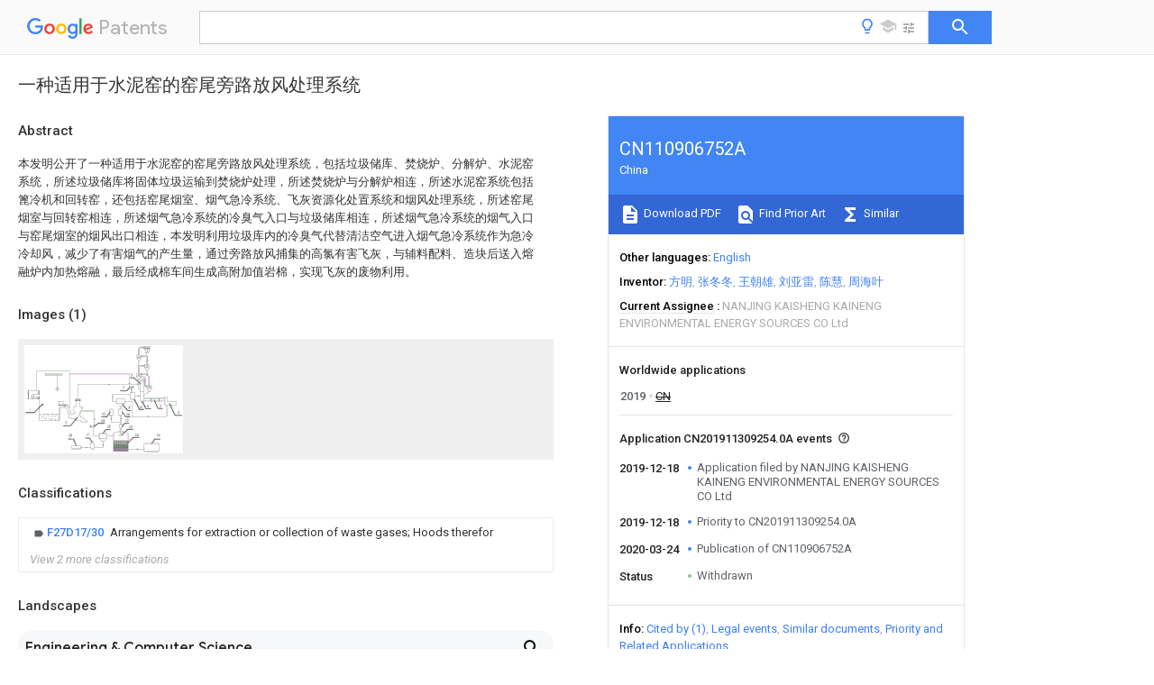

--- FILE ---
content_type: text/html
request_url: https://patents.google.com/patent/CN110906752A/zh
body_size: 18229
content:
<!DOCTYPE html>
<html lang="en">
  <head>
    <title>CN110906752A - 一种适用于水泥窑的窑尾旁路放风处理系统 
        - Google Patents</title>

    <meta name="viewport" content="width=device-width, initial-scale=1">
    <meta charset="UTF-8">
    <meta name="referrer" content="origin-when-crossorigin">
    <link rel="canonical" href="https://patents.google.com/patent/CN110906752A/zh">
    <meta name="description" content="
     本发明公开了一种适用于水泥窑的窑尾旁路放风处理系统，包括垃圾储库、焚烧炉、分解炉、水泥窑系统，所述垃圾储库将固体垃圾运输到焚烧炉处理，所述焚烧炉与分解炉相连，所述水泥窑系统包括篦冷机和回转窑，还包括窑尾烟室、烟气急冷系统、飞灰资源化处置系统和烟风处理系统，所述窑尾烟室与回转窑相连，所述烟气急冷系统的冷臭气入口与垃圾储库相连，所述烟气急冷系统的烟气入口与窑尾烟室的烟风出口相连，本发明利用垃圾库内的冷臭气代替清洁空气进入烟气急冷系统作为急冷冷却风，减少了有害烟气的产生量，通过旁路放风捕集的高氯有害飞灰，与辅料配料、造块后送入熔融炉内加热熔融，最后经成棉车间生成高附加值岩棉，实现飞灰的废物利用。 
     
   
   ">
    <meta name="DC.type" content="patent">
    <meta name="DC.title" content="一种适用于水泥窑的窑尾旁路放风处理系统 
       ">
    <meta name="DC.date" content="2019-12-18" scheme="dateSubmitted">
    <meta name="DC.description" content="
     本发明公开了一种适用于水泥窑的窑尾旁路放风处理系统，包括垃圾储库、焚烧炉、分解炉、水泥窑系统，所述垃圾储库将固体垃圾运输到焚烧炉处理，所述焚烧炉与分解炉相连，所述水泥窑系统包括篦冷机和回转窑，还包括窑尾烟室、烟气急冷系统、飞灰资源化处置系统和烟风处理系统，所述窑尾烟室与回转窑相连，所述烟气急冷系统的冷臭气入口与垃圾储库相连，所述烟气急冷系统的烟气入口与窑尾烟室的烟风出口相连，本发明利用垃圾库内的冷臭气代替清洁空气进入烟气急冷系统作为急冷冷却风，减少了有害烟气的产生量，通过旁路放风捕集的高氯有害飞灰，与辅料配料、造块后送入熔融炉内加热熔融，最后经成棉车间生成高附加值岩棉，实现飞灰的废物利用。 
     
   
   ">
    <meta name="citation_patent_application_number" content="CN:201911309254.0A">
    <meta name="citation_pdf_url" content="https://patentimages.storage.googleapis.com/af/37/a4/91bad805bf9738/CN110906752A.pdf">
    <meta name="citation_patent_publication_number" content="CN:110906752:A">
    <meta name="DC.date" content="2020-03-24">
    <meta name="DC.contributor" content="方明" scheme="inventor">
    <meta name="DC.contributor" content="张冬冬" scheme="inventor">
    <meta name="DC.contributor" content="王朝雄" scheme="inventor">
    <meta name="DC.contributor" content="刘亚雷" scheme="inventor">
    <meta name="DC.contributor" content="陈慧" scheme="inventor">
    <meta name="DC.contributor" content="周海叶" scheme="inventor">
    <meta name="DC.contributor" content="NANJING KAISHENG KAINENG ENVIRONMENTAL ENERGY SOURCES CO Ltd" scheme="assignee">
    <link rel="stylesheet" href="https://fonts.googleapis.com/css?family=Roboto:400,400italic,500,500italic,700">
    <link rel="stylesheet" href="https://fonts.googleapis.com/css?family=Product+Sans">
    <link rel="stylesheet" href="https://fonts.googleapis.com/css2?family=Google+Sans:wght@400;500;700">

    <style>
      
      #gb { top: 15px; left: auto; right: 0; width: auto; min-width: 135px !important; }   
      body { transition: none; }
    </style>
    <script></script>

    <script>
      window.version = 'patent-search.search_20250707_RC00';

      function sendFeedback() {
        userfeedback.api.startFeedback({
          'productId': '713680',
          'bucket': 'patent-search-web',
          'productVersion': window.version,
        });
      }

      window.experiments = {};
      window.experiments.patentCountries = "ae,ag,al,am,ao,ap,ar,at,au,aw,az,ba,bb,bd,be,bf,bg,bh,bj,bn,bo,br,bw,bx,by,bz,ca,cf,cg,ch,ci,cl,cm,cn,co,cr,cs,cu,cy,cz,dd,de,dj,dk,dm,do,dz,ea,ec,ee,eg,em,ep,es,fi,fr,ga,gb,gc,gd,ge,gh,gm,gn,gq,gr,gt,gw,hk,hn,hr,hu,ib,id,ie,il,in,ir,is,it,jo,jp,ke,kg,kh,km,kn,kp,kr,kw,kz,la,lc,li,lk,lr,ls,lt,lu,lv,ly,ma,mc,md,me,mg,mk,ml,mn,mo,mr,mt,mw,mx,my,mz,na,ne,ng,ni,nl,no,nz,oa,om,pa,pe,pg,ph,pl,pt,py,qa,ro,rs,ru,rw,sa,sc,sd,se,sg,si,sk,sl,sm,sn,st,su,sv,sy,sz,td,tg,th,tj,tm,tn,tr,tt,tw,tz,ua,ug,us,uy,uz,vc,ve,vn,wo,yu,za,zm,zw";
      
      
      window.experiments.keywordWizard = true;
      
      
      
      window.experiments.definitions = true;
      window.experiments.plogs = true;

      window.Polymer = {
        dom: 'shady',
        lazyRegister: true,
      };
    </script>

    <script src="//www.gstatic.com/patent-search/frontend/patent-search.search_20250707_RC00/scs/compiled_dir/webcomponentsjs/webcomponents-lite.min.js"></script>
    <link rel="import" href="//www.gstatic.com/patent-search/frontend/patent-search.search_20250707_RC00/scs/compiled_dir/search-app-vulcanized.html">
  </head>
  <body unresolved>
    
    
    <script></script>
    <script src="//www.gstatic.com/patent-search/frontend/patent-search.search_20250707_RC00/scs/compiled_dir/search-app-vulcanized.js"></script>
    <search-app>
      
      

      <article class="result" itemscope itemtype="http://schema.org/ScholarlyArticle">
  <h1 itemprop="pageTitle">CN110906752A - 一种适用于水泥窑的窑尾旁路放风处理系统 
        - Google Patents</h1>
  <span itemprop="title">一种适用于水泥窑的窑尾旁路放风处理系统 
       </span>

  <meta itemprop="type" content="patent">
  <a href="https://patentimages.storage.googleapis.com/af/37/a4/91bad805bf9738/CN110906752A.pdf" itemprop="pdfLink">Download PDF</a>
  <h2>Info</h2>

  <dl>
    <dt>Publication number</dt>
    <dd itemprop="publicationNumber">CN110906752A</dd>
    <meta itemprop="numberWithoutCodes" content="110906752">
    <meta itemprop="kindCode" content="A">
    <meta itemprop="publicationDescription" content="Unexaminded application">
    <span>CN110906752A</span>
    <span>CN201911309254.0A</span>
    <span>CN201911309254A</span>
    <span>CN110906752A</span>
    <span>CN 110906752 A</span>
    <span>CN110906752 A</span>
    <span>CN 110906752A</span>
    <span>  </span>
    <span> </span>
    <span> </span>
    <span>CN 201911309254 A</span>
    <span>CN201911309254 A</span>
    <span>CN 201911309254A</span>
    <span>CN 110906752 A</span>
    <span>CN110906752 A</span>
    <span>CN 110906752A</span>

    <dt>Authority</dt>
    <dd itemprop="countryCode">CN</dd>
    <dd itemprop="countryName">China</dd>

    <dt>Prior art keywords</dt>
    <dd itemprop="priorArtKeywords" repeat>flue gas</dd>
    <dd itemprop="priorArtKeywords" repeat>fly ash</dd>
    <dd itemprop="priorArtKeywords" repeat>kiln</dd>
    <dd itemprop="priorArtKeywords" repeat>treatment system</dd>
    <dd itemprop="priorArtKeywords" repeat>smoke</dd>

    <dt>Prior art date</dt>
    <dd><time itemprop="priorArtDate" datetime="2019-12-18">2019-12-18</time></dd>

    <dt>Legal status (The legal status is an assumption and is not a legal conclusion. Google has not performed a legal analysis and makes no representation as to the accuracy of the status listed.)</dt>
    <dd itemprop="legalStatusIfi" itemscope>
      <span itemprop="status">Withdrawn</span>
    </dd>
  </dl>

  <dt>Application number</dt>
  <dd itemprop="applicationNumber">CN201911309254.0A</dd>

  <dt>Other languages</dt>
  <dd itemprop="otherLanguages" itemscope repeat>
    <a href="/patent/CN110906752A/en">
      <span itemprop="name">English</span> (<span itemprop="code">en</span>)
    </a>
  </dd>

  

  <dt>Inventor</dt>
  <dd itemprop="inventor" repeat>方明</dd>
  <dd itemprop="inventor" repeat>张冬冬</dd>
  <dd itemprop="inventor" repeat>王朝雄</dd>
  <dd itemprop="inventor" repeat>刘亚雷</dd>
  <dd itemprop="inventor" repeat>陈慧</dd>
  <dd itemprop="inventor" repeat>周海叶</dd>

  <dt>Current Assignee (The listed assignees may be inaccurate. Google has not performed a legal analysis and makes no representation or warranty as to the accuracy of the list.)</dt>
  <dd itemprop="assigneeCurrent" repeat>
    NANJING KAISHENG KAINENG ENVIRONMENTAL ENERGY SOURCES CO Ltd
  </dd>

  <dt>Original Assignee</dt>
  <dd itemprop="assigneeOriginal" repeat>NANJING KAISHENG KAINENG ENVIRONMENTAL ENERGY SOURCES CO Ltd</dd>

  <dt>Priority date (The priority date is an assumption and is not a legal conclusion. Google has not performed a legal analysis and makes no representation as to the accuracy of the date listed.)</dt>
  <dd><time itemprop="priorityDate" datetime="2019-12-18">2019-12-18</time></dd>

  <dt>Filing date</dt>
  <dd><time itemprop="filingDate" datetime="2019-12-18">2019-12-18</time></dd>

  <dt>Publication date</dt>
  <dd><time itemprop="publicationDate" datetime="2020-03-24">2020-03-24</time></dd>

  
  <dd itemprop="events" itemscope repeat>
    <time itemprop="date" datetime="2019-12-18">2019-12-18</time>
    <span itemprop="title">Application filed by NANJING KAISHENG KAINENG ENVIRONMENTAL ENERGY SOURCES CO Ltd</span>
    <span itemprop="type">filed</span>
    <span itemprop="critical" content="true" bool>Critical</span>
    
    
    
    <span itemprop="assigneeSearch">NANJING KAISHENG KAINENG ENVIRONMENTAL ENERGY SOURCES CO Ltd</span>
  </dd>
  <dd itemprop="events" itemscope repeat>
    <time itemprop="date" datetime="2019-12-18">2019-12-18</time>
    <span itemprop="title">Priority to CN201911309254.0A</span>
    <span itemprop="type">priority</span>
    <span itemprop="critical" content="true" bool>Critical</span>
    
    
    <span itemprop="documentId">patent/CN110906752A/zh</span>
    
  </dd>
  <dd itemprop="events" itemscope repeat>
    <time itemprop="date" datetime="2020-03-24">2020-03-24</time>
    <span itemprop="title">Publication of CN110906752A</span>
    <span itemprop="type">publication</span>
    <span itemprop="critical" content="true" bool>Critical</span>
    
    
    <span itemprop="documentId">patent/CN110906752A/zh</span>
    
  </dd>
  <dd itemprop="events" itemscope repeat>
    <time itemprop="date">Status</time>
    <span itemprop="title">Withdrawn</span>
    <span itemprop="type">legal-status</span>
    <span itemprop="critical" content="true" bool>Critical</span>
    <span itemprop="current" content="true" bool>Current</span>
    
    
    
  </dd>

  <h2>Links</h2>
  <ul>
    

    <li itemprop="links" itemscope repeat>
        <meta itemprop="id" content="espacenetLink">
        <a href="https://worldwide.espacenet.com/publicationDetails/biblio?CC=CN&amp;NR=110906752A&amp;KC=A&amp;FT=D" itemprop="url" target="_blank"><span itemprop="text">Espacenet</span></a>
      </li>
      

    

    <li itemprop="links" itemscope repeat>
      <meta itemprop="id" content="globalDossierLink">
      <a href="https://globaldossier.uspto.gov/result/application/CN/201911309254/1" itemprop="url" target="_blank"><span itemprop="text">Global Dossier</span></a>
    </li>

    

      

      

      
      <li itemprop="links" itemscope repeat>
        <meta itemprop="id" content="stackexchangeLink">
        <a href="https://patents.stackexchange.com/questions/tagged/CN110906752A" itemprop="url"><span itemprop="text">Discuss</span></a>
      </li>
  </ul>

  <ul itemprop="concept" itemscope>
    <li itemprop="match" itemscope repeat>
      <span itemprop="id">239000004568</span>
      <span itemprop="name">cement</span>
      <span itemprop="domain">Substances</span>
      <span itemprop="svg_large"></span>
      <span itemprop="svg_small"></span>
      <span itemprop="smiles"></span>
      <span itemprop="inchi_key"></span>
      <span itemprop="similarity">0.000</span>
      <span itemprop="sections" repeat>title</span>
      <span itemprop="sections" repeat>claims</span>
      <span itemprop="sections" repeat>abstract</span>
      <span itemprop="sections" repeat>description</span>
      <span itemprop="count">41</span>
    </li>
    <li itemprop="match" itemscope repeat>
      <span itemprop="id">239000010881</span>
      <span itemprop="name">fly ash</span>
      <span itemprop="domain">Substances</span>
      <span itemprop="svg_large"></span>
      <span itemprop="svg_small"></span>
      <span itemprop="smiles"></span>
      <span itemprop="inchi_key"></span>
      <span itemprop="similarity">0.000</span>
      <span itemprop="sections" repeat>claims</span>
      <span itemprop="sections" repeat>abstract</span>
      <span itemprop="sections" repeat>description</span>
      <span itemprop="count">62</span>
    </li>
    <li itemprop="match" itemscope repeat>
      <span itemprop="id">239000000779</span>
      <span itemprop="name">smoke</span>
      <span itemprop="domain">Substances</span>
      <span itemprop="svg_large"></span>
      <span itemprop="svg_small"></span>
      <span itemprop="smiles"></span>
      <span itemprop="inchi_key"></span>
      <span itemprop="similarity">0.000</span>
      <span itemprop="sections" repeat>claims</span>
      <span itemprop="sections" repeat>abstract</span>
      <span itemprop="sections" repeat>description</span>
      <span itemprop="count">49</span>
    </li>
    <li itemprop="match" itemscope repeat>
      <span itemprop="id">238000010791</span>
      <span itemprop="name">quenching</span>
      <span itemprop="domain">Methods</span>
      <span itemprop="svg_large"></span>
      <span itemprop="svg_small"></span>
      <span itemprop="smiles"></span>
      <span itemprop="inchi_key"></span>
      <span itemprop="similarity">0.000</span>
      <span itemprop="sections" repeat>claims</span>
      <span itemprop="sections" repeat>abstract</span>
      <span itemprop="sections" repeat>description</span>
      <span itemprop="count">42</span>
    </li>
    <li itemprop="match" itemscope repeat>
      <span itemprop="id">230000000171</span>
      <span itemprop="name">quenching effect</span>
      <span itemprop="domain">Effects</span>
      <span itemprop="svg_large"></span>
      <span itemprop="svg_small"></span>
      <span itemprop="smiles"></span>
      <span itemprop="inchi_key"></span>
      <span itemprop="similarity">0.000</span>
      <span itemprop="sections" repeat>claims</span>
      <span itemprop="sections" repeat>abstract</span>
      <span itemprop="sections" repeat>description</span>
      <span itemprop="count">41</span>
    </li>
    <li itemprop="match" itemscope repeat>
      <span itemprop="id">239000010813</span>
      <span itemprop="name">municipal solid waste</span>
      <span itemprop="domain">Substances</span>
      <span itemprop="svg_large"></span>
      <span itemprop="svg_small"></span>
      <span itemprop="smiles"></span>
      <span itemprop="inchi_key"></span>
      <span itemprop="similarity">0.000</span>
      <span itemprop="sections" repeat>claims</span>
      <span itemprop="sections" repeat>abstract</span>
      <span itemprop="sections" repeat>description</span>
      <span itemprop="count">40</span>
    </li>
    <li itemprop="match" itemscope repeat>
      <span itemprop="id">238000003860</span>
      <span itemprop="name">storage</span>
      <span itemprop="domain">Methods</span>
      <span itemprop="svg_large"></span>
      <span itemprop="svg_small"></span>
      <span itemprop="smiles"></span>
      <span itemprop="inchi_key"></span>
      <span itemprop="similarity">0.000</span>
      <span itemprop="sections" repeat>claims</span>
      <span itemprop="sections" repeat>abstract</span>
      <span itemprop="sections" repeat>description</span>
      <span itemprop="count">37</span>
    </li>
    <li itemprop="match" itemscope repeat>
      <span itemprop="id">238000002844</span>
      <span itemprop="name">melting</span>
      <span itemprop="domain">Methods</span>
      <span itemprop="svg_large"></span>
      <span itemprop="svg_small"></span>
      <span itemprop="smiles"></span>
      <span itemprop="inchi_key"></span>
      <span itemprop="similarity">0.000</span>
      <span itemprop="sections" repeat>claims</span>
      <span itemprop="sections" repeat>abstract</span>
      <span itemprop="sections" repeat>description</span>
      <span itemprop="count">36</span>
    </li>
    <li itemprop="match" itemscope repeat>
      <span itemprop="id">230000008018</span>
      <span itemprop="name">melting</span>
      <span itemprop="domain">Effects</span>
      <span itemprop="svg_large"></span>
      <span itemprop="svg_small"></span>
      <span itemprop="smiles"></span>
      <span itemprop="inchi_key"></span>
      <span itemprop="similarity">0.000</span>
      <span itemprop="sections" repeat>claims</span>
      <span itemprop="sections" repeat>abstract</span>
      <span itemprop="sections" repeat>description</span>
      <span itemprop="count">36</span>
    </li>
    <li itemprop="match" itemscope repeat>
      <span itemprop="id">238000004064</span>
      <span itemprop="name">recycling</span>
      <span itemprop="domain">Methods</span>
      <span itemprop="svg_large"></span>
      <span itemprop="svg_small"></span>
      <span itemprop="smiles"></span>
      <span itemprop="inchi_key"></span>
      <span itemprop="similarity">0.000</span>
      <span itemprop="sections" repeat>claims</span>
      <span itemprop="sections" repeat>abstract</span>
      <span itemprop="sections" repeat>description</span>
      <span itemprop="count">13</span>
    </li>
    <li itemprop="match" itemscope repeat>
      <span itemprop="id">238000005054</span>
      <span itemprop="name">agglomeration</span>
      <span itemprop="domain">Methods</span>
      <span itemprop="svg_large"></span>
      <span itemprop="svg_small"></span>
      <span itemprop="smiles"></span>
      <span itemprop="inchi_key"></span>
      <span itemprop="similarity">0.000</span>
      <span itemprop="sections" repeat>claims</span>
      <span itemprop="sections" repeat>abstract</span>
      <span itemprop="sections" repeat>description</span>
      <span itemprop="count">12</span>
    </li>
    <li itemprop="match" itemscope repeat>
      <span itemprop="id">230000002776</span>
      <span itemprop="name">aggregation</span>
      <span itemprop="domain">Effects</span>
      <span itemprop="svg_large"></span>
      <span itemprop="svg_small"></span>
      <span itemprop="smiles"></span>
      <span itemprop="inchi_key"></span>
      <span itemprop="similarity">0.000</span>
      <span itemprop="sections" repeat>claims</span>
      <span itemprop="sections" repeat>abstract</span>
      <span itemprop="sections" repeat>description</span>
      <span itemprop="count">12</span>
    </li>
    <li itemprop="match" itemscope repeat>
      <span itemprop="id">229920000742</span>
      <span itemprop="name">Cotton</span>
      <span itemprop="domain">Polymers</span>
      <span itemprop="svg_large"></span>
      <span itemprop="svg_small"></span>
      <span itemprop="smiles"></span>
      <span itemprop="inchi_key"></span>
      <span itemprop="similarity">0.000</span>
      <span itemprop="sections" repeat>claims</span>
      <span itemprop="sections" repeat>abstract</span>
      <span itemprop="sections" repeat>description</span>
      <span itemprop="count">8</span>
    </li>
    <li itemprop="match" itemscope repeat>
      <span itemprop="id">239000007787</span>
      <span itemprop="name">solid</span>
      <span itemprop="domain">Substances</span>
      <span itemprop="svg_large"></span>
      <span itemprop="svg_small"></span>
      <span itemprop="smiles"></span>
      <span itemprop="inchi_key"></span>
      <span itemprop="similarity">0.000</span>
      <span itemprop="sections" repeat>claims</span>
      <span itemprop="sections" repeat>abstract</span>
      <span itemprop="sections" repeat>description</span>
      <span itemprop="count">8</span>
    </li>
    <li itemprop="match" itemscope repeat>
      <span itemprop="id">230000032258</span>
      <span itemprop="name">transport</span>
      <span itemprop="domain">Effects</span>
      <span itemprop="svg_large"></span>
      <span itemprop="svg_small"></span>
      <span itemprop="smiles"></span>
      <span itemprop="inchi_key"></span>
      <span itemprop="similarity">0.000</span>
      <span itemprop="sections" repeat>claims</span>
      <span itemprop="sections" repeat>abstract</span>
      <span itemprop="sections" repeat>description</span>
      <span itemprop="count">3</span>
    </li>
    <li itemprop="match" itemscope repeat>
      <span itemprop="id">239000003546</span>
      <span itemprop="name">flue gas</span>
      <span itemprop="domain">Substances</span>
      <span itemprop="svg_large"></span>
      <span itemprop="svg_small"></span>
      <span itemprop="smiles"></span>
      <span itemprop="inchi_key"></span>
      <span itemprop="similarity">0.000</span>
      <span itemprop="sections" repeat>claims</span>
      <span itemprop="sections" repeat>description</span>
      <span itemprop="count">62</span>
    </li>
    <li itemprop="match" itemscope repeat>
      <span itemprop="id">UGFAIRIUMAVXCW-UHFFFAOYSA-N</span>
      <span itemprop="name">Carbon monoxide</span>
      <span itemprop="domain">Chemical compound</span>
      <span itemprop="svg_large"></span>
      <span itemprop="svg_small"></span>
      <span itemprop="smiles">[O&#43;]#[C-]</span>
      <span itemprop="inchi_key">UGFAIRIUMAVXCW-UHFFFAOYSA-N</span>
      <span itemprop="similarity">0.000</span>
      <span itemprop="sections" repeat>claims</span>
      <span itemprop="sections" repeat>description</span>
      <span itemprop="count">61</span>
    </li>
    <li itemprop="match" itemscope repeat>
      <span itemprop="id">239000000428</span>
      <span itemprop="name">dust</span>
      <span itemprop="domain">Substances</span>
      <span itemprop="svg_large"></span>
      <span itemprop="svg_small"></span>
      <span itemprop="smiles"></span>
      <span itemprop="inchi_key"></span>
      <span itemprop="similarity">0.000</span>
      <span itemprop="sections" repeat>claims</span>
      <span itemprop="sections" repeat>description</span>
      <span itemprop="count">32</span>
    </li>
    <li itemprop="match" itemscope repeat>
      <span itemprop="id">239000000463</span>
      <span itemprop="name">material</span>
      <span itemprop="domain">Substances</span>
      <span itemprop="svg_large"></span>
      <span itemprop="svg_small"></span>
      <span itemprop="smiles"></span>
      <span itemprop="inchi_key"></span>
      <span itemprop="similarity">0.000</span>
      <span itemprop="sections" repeat>claims</span>
      <span itemprop="sections" repeat>description</span>
      <span itemprop="count">26</span>
    </li>
    <li itemprop="match" itemscope repeat>
      <span itemprop="id">238000001125</span>
      <span itemprop="name">extrusion</span>
      <span itemprop="domain">Methods</span>
      <span itemprop="svg_large"></span>
      <span itemprop="svg_small"></span>
      <span itemprop="smiles"></span>
      <span itemprop="inchi_key"></span>
      <span itemprop="similarity">0.000</span>
      <span itemprop="sections" repeat>claims</span>
      <span itemprop="sections" repeat>description</span>
      <span itemprop="count">12</span>
    </li>
    <li itemprop="match" itemscope repeat>
      <span itemprop="id">238000001816</span>
      <span itemprop="name">cooling</span>
      <span itemprop="domain">Methods</span>
      <span itemprop="svg_large"></span>
      <span itemprop="svg_small"></span>
      <span itemprop="smiles"></span>
      <span itemprop="inchi_key"></span>
      <span itemprop="similarity">0.000</span>
      <span itemprop="sections" repeat>claims</span>
      <span itemprop="sections" repeat>description</span>
      <span itemprop="count">11</span>
    </li>
    <li itemprop="match" itemscope repeat>
      <span itemprop="id">208000028659</span>
      <span itemprop="name">discharge</span>
      <span itemprop="domain">Diseases</span>
      <span itemprop="svg_large"></span>
      <span itemprop="svg_small"></span>
      <span itemprop="smiles"></span>
      <span itemprop="inchi_key"></span>
      <span itemprop="similarity">0.000</span>
      <span itemprop="sections" repeat>claims</span>
      <span itemprop="sections" repeat>description</span>
      <span itemprop="count">11</span>
    </li>
    <li itemprop="match" itemscope repeat>
      <span itemprop="id">238000009826</span>
      <span itemprop="name">distribution</span>
      <span itemprop="domain">Methods</span>
      <span itemprop="svg_large"></span>
      <span itemprop="svg_small"></span>
      <span itemprop="smiles"></span>
      <span itemprop="inchi_key"></span>
      <span itemprop="similarity">0.000</span>
      <span itemprop="sections" repeat>claims</span>
      <span itemprop="sections" repeat>description</span>
      <span itemprop="count">11</span>
    </li>
    <li itemprop="match" itemscope repeat>
      <span itemprop="id">239000007789</span>
      <span itemprop="name">gas</span>
      <span itemprop="domain">Substances</span>
      <span itemprop="svg_large"></span>
      <span itemprop="svg_small"></span>
      <span itemprop="smiles"></span>
      <span itemprop="inchi_key"></span>
      <span itemprop="similarity">0.000</span>
      <span itemprop="sections" repeat>claims</span>
      <span itemprop="sections" repeat>description</span>
      <span itemprop="count">4</span>
    </li>
    <li itemprop="match" itemscope repeat>
      <span itemprop="id">239000002920</span>
      <span itemprop="name">hazardous waste</span>
      <span itemprop="domain">Substances</span>
      <span itemprop="svg_large"></span>
      <span itemprop="svg_small"></span>
      <span itemprop="smiles"></span>
      <span itemprop="inchi_key"></span>
      <span itemprop="similarity">0.000</span>
      <span itemprop="sections" repeat>claims</span>
      <span itemprop="sections" repeat>description</span>
      <span itemprop="count">4</span>
    </li>
    <li itemprop="match" itemscope repeat>
      <span itemprop="id">239000002910</span>
      <span itemprop="name">solid waste</span>
      <span itemprop="domain">Substances</span>
      <span itemprop="svg_large"></span>
      <span itemprop="svg_small"></span>
      <span itemprop="smiles"></span>
      <span itemprop="inchi_key"></span>
      <span itemprop="similarity">0.000</span>
      <span itemprop="sections" repeat>claims</span>
      <span itemprop="sections" repeat>description</span>
      <span itemprop="count">3</span>
    </li>
    <li itemprop="match" itemscope repeat>
      <span itemprop="id">239000002699</span>
      <span itemprop="name">waste material</span>
      <span itemprop="domain">Substances</span>
      <span itemprop="svg_large"></span>
      <span itemprop="svg_small"></span>
      <span itemprop="smiles"></span>
      <span itemprop="inchi_key"></span>
      <span itemprop="similarity">0.000</span>
      <span itemprop="sections" repeat>abstract</span>
      <span itemprop="sections" repeat>description</span>
      <span itemprop="count">11</span>
    </li>
    <li itemprop="match" itemscope repeat>
      <span itemprop="id">238000010438</span>
      <span itemprop="name">heat treatment</span>
      <span itemprop="domain">Methods</span>
      <span itemprop="svg_large"></span>
      <span itemprop="svg_small"></span>
      <span itemprop="smiles"></span>
      <span itemprop="inchi_key"></span>
      <span itemprop="similarity">0.000</span>
      <span itemprop="sections" repeat>abstract</span>
      <span itemprop="sections" repeat>description</span>
      <span itemprop="count">6</span>
    </li>
    <li itemprop="match" itemscope repeat>
      <span itemprop="id">239000011490</span>
      <span itemprop="name">mineral wool</span>
      <span itemprop="domain">Substances</span>
      <span itemprop="svg_large"></span>
      <span itemprop="svg_small"></span>
      <span itemprop="smiles"></span>
      <span itemprop="inchi_key"></span>
      <span itemprop="similarity">0.000</span>
      <span itemprop="sections" repeat>abstract</span>
      <span itemprop="sections" repeat>description</span>
      <span itemprop="count">6</span>
    </li>
    <li itemprop="match" itemscope repeat>
      <span itemprop="id">239000000203</span>
      <span itemprop="name">mixture</span>
      <span itemprop="domain">Substances</span>
      <span itemprop="svg_large"></span>
      <span itemprop="svg_small"></span>
      <span itemprop="smiles"></span>
      <span itemprop="inchi_key"></span>
      <span itemprop="similarity">0.000</span>
      <span itemprop="sections" repeat>abstract</span>
      <span itemprop="sections" repeat>description</span>
      <span itemprop="count">2</span>
    </li>
    <li itemprop="match" itemscope repeat>
      <span itemprop="id">VEXZGXHMUGYJMC-UHFFFAOYSA-M</span>
      <span itemprop="name">Chloride anion</span>
      <span itemprop="domain">Chemical compound</span>
      <span itemprop="svg_large"></span>
      <span itemprop="svg_small"></span>
      <span itemprop="smiles">[Cl-]</span>
      <span itemprop="inchi_key">VEXZGXHMUGYJMC-UHFFFAOYSA-M</span>
      <span itemprop="similarity">0.000</span>
      <span itemprop="sections" repeat>description</span>
      <span itemprop="count">7</span>
    </li>
    <li itemprop="match" itemscope repeat>
      <span itemprop="id">229910052801</span>
      <span itemprop="name">chlorine</span>
      <span itemprop="domain">Inorganic materials</span>
      <span itemprop="svg_large"></span>
      <span itemprop="svg_small"></span>
      <span itemprop="smiles"></span>
      <span itemprop="inchi_key"></span>
      <span itemprop="similarity">0.000</span>
      <span itemprop="sections" repeat>description</span>
      <span itemprop="count">6</span>
    </li>
    <li itemprop="match" itemscope repeat>
      <span itemprop="id">239000000460</span>
      <span itemprop="name">chlorine</span>
      <span itemprop="domain">Substances</span>
      <span itemprop="svg_large"></span>
      <span itemprop="svg_small"></span>
      <span itemprop="smiles"></span>
      <span itemprop="inchi_key"></span>
      <span itemprop="similarity">0.000</span>
      <span itemprop="sections" repeat>description</span>
      <span itemprop="count">6</span>
    </li>
    <li itemprop="match" itemscope repeat>
      <span itemprop="id">238000004519</span>
      <span itemprop="name">manufacturing process</span>
      <span itemprop="domain">Methods</span>
      <span itemprop="svg_large"></span>
      <span itemprop="svg_small"></span>
      <span itemprop="smiles"></span>
      <span itemprop="inchi_key"></span>
      <span itemprop="similarity">0.000</span>
      <span itemprop="sections" repeat>description</span>
      <span itemprop="count">5</span>
    </li>
    <li itemprop="match" itemscope repeat>
      <span itemprop="id">238000000034</span>
      <span itemprop="name">method</span>
      <span itemprop="domain">Methods</span>
      <span itemprop="svg_large"></span>
      <span itemprop="svg_small"></span>
      <span itemprop="smiles"></span>
      <span itemprop="inchi_key"></span>
      <span itemprop="similarity">0.000</span>
      <span itemprop="sections" repeat>description</span>
      <span itemprop="count">5</span>
    </li>
    <li itemprop="match" itemscope repeat>
      <span itemprop="id">HGUFODBRKLSHSI-UHFFFAOYSA-N</span>
      <span itemprop="name">2,3,7,8-tetrachloro-dibenzo-p-dioxin</span>
      <span itemprop="domain">Chemical compound</span>
      <span itemprop="svg_large"></span>
      <span itemprop="svg_small"></span>
      <span itemprop="smiles">O1C2=CC(Cl)=C(Cl)C=C2OC2=C1C=C(Cl)C(Cl)=C2</span>
      <span itemprop="inchi_key">HGUFODBRKLSHSI-UHFFFAOYSA-N</span>
      <span itemprop="similarity">0.000</span>
      <span itemprop="sections" repeat>description</span>
      <span itemprop="count">4</span>
    </li>
    <li itemprop="match" itemscope repeat>
      <span itemprop="id">230000008569</span>
      <span itemprop="name">process</span>
      <span itemprop="domain">Effects</span>
      <span itemprop="svg_large"></span>
      <span itemprop="svg_small"></span>
      <span itemprop="smiles"></span>
      <span itemprop="inchi_key"></span>
      <span itemprop="similarity">0.000</span>
      <span itemprop="sections" repeat>description</span>
      <span itemprop="count">4</span>
    </li>
    <li itemprop="match" itemscope repeat>
      <span itemprop="id">VYPSYNLAJGMNEJ-UHFFFAOYSA-N</span>
      <span itemprop="name">Silicium dioxide</span>
      <span itemprop="domain">Chemical compound</span>
      <span itemprop="svg_large"></span>
      <span itemprop="svg_small"></span>
      <span itemprop="smiles">O=[Si]=O</span>
      <span itemprop="inchi_key">VYPSYNLAJGMNEJ-UHFFFAOYSA-N</span>
      <span itemprop="similarity">0.000</span>
      <span itemprop="sections" repeat>description</span>
      <span itemprop="count">3</span>
    </li>
    <li itemprop="match" itemscope repeat>
      <span itemprop="id">239000002956</span>
      <span itemprop="name">ash</span>
      <span itemprop="domain">Substances</span>
      <span itemprop="svg_large"></span>
      <span itemprop="svg_small"></span>
      <span itemprop="smiles"></span>
      <span itemprop="inchi_key"></span>
      <span itemprop="similarity">0.000</span>
      <span itemprop="sections" repeat>description</span>
      <span itemprop="count">3</span>
    </li>
    <li itemprop="match" itemscope repeat>
      <span itemprop="id">239000004615</span>
      <span itemprop="name">ingredient</span>
      <span itemprop="domain">Substances</span>
      <span itemprop="svg_large"></span>
      <span itemprop="svg_small"></span>
      <span itemprop="smiles"></span>
      <span itemprop="inchi_key"></span>
      <span itemprop="similarity">0.000</span>
      <span itemprop="sections" repeat>description</span>
      <span itemprop="count">3</span>
    </li>
    <li itemprop="match" itemscope repeat>
      <span itemprop="id">239000004484</span>
      <span itemprop="name">Briquette</span>
      <span itemprop="domain">Substances</span>
      <span itemprop="svg_large"></span>
      <span itemprop="svg_small"></span>
      <span itemprop="smiles"></span>
      <span itemprop="inchi_key"></span>
      <span itemprop="similarity">0.000</span>
      <span itemprop="sections" repeat>description</span>
      <span itemprop="count">2</span>
    </li>
    <li itemprop="match" itemscope repeat>
      <span itemprop="id">ZAMOUSCENKQFHK-UHFFFAOYSA-N</span>
      <span itemprop="name">Chlorine atom</span>
      <span itemprop="domain">Chemical compound</span>
      <span itemprop="svg_large"></span>
      <span itemprop="svg_small"></span>
      <span itemprop="smiles">[Cl]</span>
      <span itemprop="inchi_key">ZAMOUSCENKQFHK-UHFFFAOYSA-N</span>
      <span itemprop="similarity">0.000</span>
      <span itemprop="sections" repeat>description</span>
      <span itemprop="count">2</span>
    </li>
    <li itemprop="match" itemscope repeat>
      <span itemprop="id">239000011398</span>
      <span itemprop="name">Portland cement</span>
      <span itemprop="domain">Substances</span>
      <span itemprop="svg_large"></span>
      <span itemprop="svg_small"></span>
      <span itemprop="smiles"></span>
      <span itemprop="inchi_key"></span>
      <span itemprop="similarity">0.000</span>
      <span itemprop="sections" repeat>description</span>
      <span itemprop="count">2</span>
    </li>
    <li itemprop="match" itemscope repeat>
      <span itemprop="id">238000006298</span>
      <span itemprop="name">dechlorination reaction</span>
      <span itemprop="domain">Methods</span>
      <span itemprop="svg_large"></span>
      <span itemprop="svg_small"></span>
      <span itemprop="smiles"></span>
      <span itemprop="inchi_key"></span>
      <span itemprop="similarity">0.000</span>
      <span itemprop="sections" repeat>description</span>
      <span itemprop="count">2</span>
    </li>
    <li itemprop="match" itemscope repeat>
      <span itemprop="id">238000000354</span>
      <span itemprop="name">decomposition reaction</span>
      <span itemprop="domain">Methods</span>
      <span itemprop="svg_large"></span>
      <span itemprop="svg_small"></span>
      <span itemprop="smiles"></span>
      <span itemprop="inchi_key"></span>
      <span itemprop="similarity">0.000</span>
      <span itemprop="sections" repeat>description</span>
      <span itemprop="count">2</span>
    </li>
    <li itemprop="match" itemscope repeat>
      <span itemprop="id">229910001385</span>
      <span itemprop="name">heavy metal</span>
      <span itemprop="domain">Inorganic materials</span>
      <span itemprop="svg_large"></span>
      <span itemprop="svg_small"></span>
      <span itemprop="smiles"></span>
      <span itemprop="inchi_key"></span>
      <span itemprop="similarity">0.000</span>
      <span itemprop="sections" repeat>description</span>
      <span itemprop="count">2</span>
    </li>
    <li itemprop="match" itemscope repeat>
      <span itemprop="id">239000007788</span>
      <span itemprop="name">liquid</span>
      <span itemprop="domain">Substances</span>
      <span itemprop="svg_large"></span>
      <span itemprop="svg_small"></span>
      <span itemprop="smiles"></span>
      <span itemprop="inchi_key"></span>
      <span itemprop="similarity">0.000</span>
      <span itemprop="sections" repeat>description</span>
      <span itemprop="count">2</span>
    </li>
    <li itemprop="match" itemscope repeat>
      <span itemprop="id">230000009467</span>
      <span itemprop="name">reduction</span>
      <span itemprop="domain">Effects</span>
      <span itemprop="svg_large"></span>
      <span itemprop="svg_small"></span>
      <span itemprop="smiles"></span>
      <span itemprop="inchi_key"></span>
      <span itemprop="similarity">0.000</span>
      <span itemprop="sections" repeat>description</span>
      <span itemprop="count">2</span>
    </li>
    <li itemprop="match" itemscope repeat>
      <span itemprop="id">239000010802</span>
      <span itemprop="name">sludge</span>
      <span itemprop="domain">Substances</span>
      <span itemprop="svg_large"></span>
      <span itemprop="svg_small"></span>
      <span itemprop="smiles"></span>
      <span itemprop="inchi_key"></span>
      <span itemprop="similarity">0.000</span>
      <span itemprop="sections" repeat>description</span>
      <span itemprop="count">2</span>
    </li>
    <li itemprop="match" itemscope repeat>
      <span itemprop="id">239000000126</span>
      <span itemprop="name">substance</span>
      <span itemprop="domain">Substances</span>
      <span itemprop="svg_large"></span>
      <span itemprop="svg_small"></span>
      <span itemprop="smiles"></span>
      <span itemprop="inchi_key"></span>
      <span itemprop="similarity">0.000</span>
      <span itemprop="sections" repeat>description</span>
      <span itemprop="count">2</span>
    </li>
    <li itemprop="match" itemscope repeat>
      <span itemprop="id">239000002912</span>
      <span itemprop="name">waste gas</span>
      <span itemprop="domain">Substances</span>
      <span itemprop="svg_large"></span>
      <span itemprop="svg_small"></span>
      <span itemprop="smiles"></span>
      <span itemprop="inchi_key"></span>
      <span itemprop="similarity">0.000</span>
      <span itemprop="sections" repeat>description</span>
      <span itemprop="count">2</span>
    </li>
    <li itemprop="match" itemscope repeat>
      <span itemprop="id">230000009286</span>
      <span itemprop="name">beneficial effect</span>
      <span itemprop="domain">Effects</span>
      <span itemprop="svg_large"></span>
      <span itemprop="svg_small"></span>
      <span itemprop="smiles"></span>
      <span itemprop="inchi_key"></span>
      <span itemprop="similarity">0.000</span>
      <span itemprop="sections" repeat>description</span>
      <span itemprop="count">1</span>
    </li>
    <li itemprop="match" itemscope repeat>
      <span itemprop="id">229910021538</span>
      <span itemprop="name">borax</span>
      <span itemprop="domain">Inorganic materials</span>
      <span itemprop="svg_large"></span>
      <span itemprop="svg_small"></span>
      <span itemprop="smiles"></span>
      <span itemprop="inchi_key"></span>
      <span itemprop="similarity">0.000</span>
      <span itemprop="sections" repeat>description</span>
      <span itemprop="count">1</span>
    </li>
    <li itemprop="match" itemscope repeat>
      <span itemprop="id">230000009920</span>
      <span itemprop="name">chelation</span>
      <span itemprop="domain">Effects</span>
      <span itemprop="svg_large"></span>
      <span itemprop="svg_small"></span>
      <span itemprop="smiles"></span>
      <span itemprop="inchi_key"></span>
      <span itemprop="similarity">0.000</span>
      <span itemprop="sections" repeat>description</span>
      <span itemprop="count">1</span>
    </li>
    <li itemprop="match" itemscope repeat>
      <span itemprop="id">150000001804</span>
      <span itemprop="name">chlorine</span>
      <span itemprop="domain">Chemical class</span>
      <span itemprop="svg_large"></span>
      <span itemprop="svg_small"></span>
      <span itemprop="smiles"></span>
      <span itemprop="inchi_key"></span>
      <span itemprop="similarity">0.000</span>
      <span itemprop="sections" repeat>description</span>
      <span itemprop="count">1</span>
    </li>
    <li itemprop="match" itemscope repeat>
      <span itemprop="id">238000002485</span>
      <span itemprop="name">combustion reaction</span>
      <span itemprop="domain">Methods</span>
      <span itemprop="svg_large"></span>
      <span itemprop="svg_small"></span>
      <span itemprop="smiles"></span>
      <span itemprop="inchi_key"></span>
      <span itemprop="similarity">0.000</span>
      <span itemprop="sections" repeat>description</span>
      <span itemprop="count">1</span>
    </li>
    <li itemprop="match" itemscope repeat>
      <span itemprop="id">230000008878</span>
      <span itemprop="name">coupling</span>
      <span itemprop="domain">Effects</span>
      <span itemprop="svg_large"></span>
      <span itemprop="svg_small"></span>
      <span itemprop="smiles"></span>
      <span itemprop="inchi_key"></span>
      <span itemprop="similarity">0.000</span>
      <span itemprop="sections" repeat>description</span>
      <span itemprop="count">1</span>
    </li>
    <li itemprop="match" itemscope repeat>
      <span itemprop="id">238000010168</span>
      <span itemprop="name">coupling process</span>
      <span itemprop="domain">Methods</span>
      <span itemprop="svg_large"></span>
      <span itemprop="svg_small"></span>
      <span itemprop="smiles"></span>
      <span itemprop="inchi_key"></span>
      <span itemprop="similarity">0.000</span>
      <span itemprop="sections" repeat>description</span>
      <span itemprop="count">1</span>
    </li>
    <li itemprop="match" itemscope repeat>
      <span itemprop="id">238000005859</span>
      <span itemprop="name">coupling reaction</span>
      <span itemprop="domain">Methods</span>
      <span itemprop="svg_large"></span>
      <span itemprop="svg_small"></span>
      <span itemprop="smiles"></span>
      <span itemprop="inchi_key"></span>
      <span itemprop="similarity">0.000</span>
      <span itemprop="sections" repeat>description</span>
      <span itemprop="count">1</span>
    </li>
    <li itemprop="match" itemscope repeat>
      <span itemprop="id">238000010586</span>
      <span itemprop="name">diagram</span>
      <span itemprop="domain">Methods</span>
      <span itemprop="svg_large"></span>
      <span itemprop="svg_small"></span>
      <span itemprop="smiles"></span>
      <span itemprop="inchi_key"></span>
      <span itemprop="similarity">0.000</span>
      <span itemprop="sections" repeat>description</span>
      <span itemprop="count">1</span>
    </li>
    <li itemprop="match" itemscope repeat>
      <span itemprop="id">238000007599</span>
      <span itemprop="name">discharging</span>
      <span itemprop="domain">Methods</span>
      <span itemprop="svg_large"></span>
      <span itemprop="svg_small"></span>
      <span itemprop="smiles"></span>
      <span itemprop="inchi_key"></span>
      <span itemprop="similarity">0.000</span>
      <span itemprop="sections" repeat>description</span>
      <span itemprop="count">1</span>
    </li>
    <li itemprop="match" itemscope repeat>
      <span itemprop="id">239000010791</span>
      <span itemprop="name">domestic waste</span>
      <span itemprop="domain">Substances</span>
      <span itemprop="svg_large"></span>
      <span itemprop="svg_small"></span>
      <span itemprop="smiles"></span>
      <span itemprop="inchi_key"></span>
      <span itemprop="similarity">0.000</span>
      <span itemprop="sections" repeat>description</span>
      <span itemprop="count">1</span>
    </li>
    <li itemprop="match" itemscope repeat>
      <span itemprop="id">230000000694</span>
      <span itemprop="name">effects</span>
      <span itemprop="domain">Effects</span>
      <span itemprop="svg_large"></span>
      <span itemprop="svg_small"></span>
      <span itemprop="smiles"></span>
      <span itemprop="inchi_key"></span>
      <span itemprop="similarity">0.000</span>
      <span itemprop="sections" repeat>description</span>
      <span itemprop="count">1</span>
    </li>
    <li itemprop="match" itemscope repeat>
      <span itemprop="id">230000007613</span>
      <span itemprop="name">environmental effect</span>
      <span itemprop="domain">Effects</span>
      <span itemprop="svg_large"></span>
      <span itemprop="svg_small"></span>
      <span itemprop="smiles"></span>
      <span itemprop="inchi_key"></span>
      <span itemprop="similarity">0.000</span>
      <span itemprop="sections" repeat>description</span>
      <span itemprop="count">1</span>
    </li>
    <li itemprop="match" itemscope repeat>
      <span itemprop="id">231100001261</span>
      <span itemprop="name">hazardous</span>
      <span itemprop="domain">Toxicity</span>
      <span itemprop="svg_large"></span>
      <span itemprop="svg_small"></span>
      <span itemprop="smiles"></span>
      <span itemprop="inchi_key"></span>
      <span itemprop="similarity">0.000</span>
      <span itemprop="sections" repeat>description</span>
      <span itemprop="count">1</span>
    </li>
    <li itemprop="match" itemscope repeat>
      <span itemprop="id">230000006872</span>
      <span itemprop="name">improvement</span>
      <span itemprop="domain">Effects</span>
      <span itemprop="svg_large"></span>
      <span itemprop="svg_small"></span>
      <span itemprop="smiles"></span>
      <span itemprop="inchi_key"></span>
      <span itemprop="similarity">0.000</span>
      <span itemprop="sections" repeat>description</span>
      <span itemprop="count">1</span>
    </li>
    <li itemprop="match" itemscope repeat>
      <span itemprop="id">231100000614</span>
      <span itemprop="name">poison</span>
      <span itemprop="domain">Toxicity</span>
      <span itemprop="svg_large"></span>
      <span itemprop="svg_small"></span>
      <span itemprop="smiles"></span>
      <span itemprop="inchi_key"></span>
      <span itemprop="similarity">0.000</span>
      <span itemprop="sections" repeat>description</span>
      <span itemprop="count">1</span>
    </li>
    <li itemprop="match" itemscope repeat>
      <span itemprop="id">239000012716</span>
      <span itemprop="name">precipitator</span>
      <span itemprop="domain">Substances</span>
      <span itemprop="svg_large"></span>
      <span itemprop="svg_small"></span>
      <span itemprop="smiles"></span>
      <span itemprop="inchi_key"></span>
      <span itemprop="similarity">0.000</span>
      <span itemprop="sections" repeat>description</span>
      <span itemprop="count">1</span>
    </li>
    <li itemprop="match" itemscope repeat>
      <span itemprop="id">238000007363</span>
      <span itemprop="name">ring formation reaction</span>
      <span itemprop="domain">Methods</span>
      <span itemprop="svg_large"></span>
      <span itemprop="svg_small"></span>
      <span itemprop="smiles"></span>
      <span itemprop="inchi_key"></span>
      <span itemprop="similarity">0.000</span>
      <span itemprop="sections" repeat>description</span>
      <span itemprop="count">1</span>
    </li>
    <li itemprop="match" itemscope repeat>
      <span itemprop="id">150000003839</span>
      <span itemprop="name">salts</span>
      <span itemprop="domain">Chemical class</span>
      <span itemprop="svg_large"></span>
      <span itemprop="svg_small"></span>
      <span itemprop="smiles"></span>
      <span itemprop="inchi_key"></span>
      <span itemprop="similarity">0.000</span>
      <span itemprop="sections" repeat>description</span>
      <span itemprop="count">1</span>
    </li>
    <li itemprop="match" itemscope repeat>
      <span itemprop="id">239000004576</span>
      <span itemprop="name">sand</span>
      <span itemprop="domain">Substances</span>
      <span itemprop="svg_large"></span>
      <span itemprop="svg_small"></span>
      <span itemprop="smiles"></span>
      <span itemprop="inchi_key"></span>
      <span itemprop="similarity">0.000</span>
      <span itemprop="sections" repeat>description</span>
      <span itemprop="count">1</span>
    </li>
    <li itemprop="match" itemscope repeat>
      <span itemprop="id">238000000926</span>
      <span itemprop="name">separation method</span>
      <span itemprop="domain">Methods</span>
      <span itemprop="svg_large"></span>
      <span itemprop="svg_small"></span>
      <span itemprop="smiles"></span>
      <span itemprop="inchi_key"></span>
      <span itemprop="similarity">0.000</span>
      <span itemprop="sections" repeat>description</span>
      <span itemprop="count">1</span>
    </li>
    <li itemprop="match" itemscope repeat>
      <span itemprop="id">239000000377</span>
      <span itemprop="name">silicon dioxide</span>
      <span itemprop="domain">Substances</span>
      <span itemprop="svg_large"></span>
      <span itemprop="svg_small"></span>
      <span itemprop="smiles"></span>
      <span itemprop="inchi_key"></span>
      <span itemprop="similarity">0.000</span>
      <span itemprop="sections" repeat>description</span>
      <span itemprop="count">1</span>
    </li>
    <li itemprop="match" itemscope repeat>
      <span itemprop="id">239000002893</span>
      <span itemprop="name">slag</span>
      <span itemprop="domain">Substances</span>
      <span itemprop="svg_large"></span>
      <span itemprop="svg_small"></span>
      <span itemprop="smiles"></span>
      <span itemprop="inchi_key"></span>
      <span itemprop="similarity">0.000</span>
      <span itemprop="sections" repeat>description</span>
      <span itemprop="count">1</span>
    </li>
    <li itemprop="match" itemscope repeat>
      <span itemprop="id">239000004328</span>
      <span itemprop="name">sodium tetraborate</span>
      <span itemprop="domain">Substances</span>
      <span itemprop="svg_large"></span>
      <span itemprop="svg_small"></span>
      <span itemprop="smiles"></span>
      <span itemprop="inchi_key"></span>
      <span itemprop="similarity">0.000</span>
      <span itemprop="sections" repeat>description</span>
      <span itemprop="count">1</span>
    </li>
    <li itemprop="match" itemscope repeat>
      <span itemprop="id">235000010339</span>
      <span itemprop="name">sodium tetraborate</span>
      <span itemprop="domain">Nutrition</span>
      <span itemprop="svg_large"></span>
      <span itemprop="svg_small"></span>
      <span itemprop="smiles"></span>
      <span itemprop="inchi_key"></span>
      <span itemprop="similarity">0.000</span>
      <span itemprop="sections" repeat>description</span>
      <span itemprop="count">1</span>
    </li>
    <li itemprop="match" itemscope repeat>
      <span itemprop="id">230000002195</span>
      <span itemprop="name">synergetic effect</span>
      <span itemprop="domain">Effects</span>
      <span itemprop="svg_large"></span>
      <span itemprop="svg_small"></span>
      <span itemprop="smiles"></span>
      <span itemprop="inchi_key"></span>
      <span itemprop="similarity">0.000</span>
      <span itemprop="sections" repeat>description</span>
      <span itemprop="count">1</span>
    </li>
    <li itemprop="match" itemscope repeat>
      <span itemprop="id">239000003440</span>
      <span itemprop="name">toxic substance</span>
      <span itemprop="domain">Substances</span>
      <span itemprop="svg_large"></span>
      <span itemprop="svg_small"></span>
      <span itemprop="smiles"></span>
      <span itemprop="inchi_key"></span>
      <span itemprop="similarity">0.000</span>
      <span itemprop="sections" repeat>description</span>
      <span itemprop="count">1</span>
    </li>
    <li itemprop="match" itemscope repeat>
      <span itemprop="id">238000004056</span>
      <span itemprop="name">waste incineration</span>
      <span itemprop="domain">Methods</span>
      <span itemprop="svg_large"></span>
      <span itemprop="svg_small"></span>
      <span itemprop="smiles"></span>
      <span itemprop="inchi_key"></span>
      <span itemprop="similarity">0.000</span>
      <span itemprop="sections" repeat>description</span>
      <span itemprop="count">1</span>
    </li>
  </ul>

  <section>
    <h2>Images</h2>
    <ul>
      <li itemprop="images" itemscope repeat>
        <img itemprop="thumbnail" src="https://patentimages.storage.googleapis.com/b0/f1/3f/273214c97c7a52/HDA0002324062460000011.png">
        <meta itemprop="full" content="https://patentimages.storage.googleapis.com/de/85/5e/cec7a15740783d/HDA0002324062460000011.png">
        <ul>
          <li itemprop="callouts" itemscope repeat>
            <meta itemprop="figurePage" content="0">
            <meta itemprop="id" content="1">
            <meta itemprop="label" content="garbage storage">
            <span itemprop="bounds" itemscope>
              <meta itemprop="left" content="32">
              <meta itemprop="top" content="395">
              <meta itemprop="right" content="41">
              <meta itemprop="bottom" content="408">
            </span>
          </li>
          <li itemprop="callouts" itemscope repeat>
            <meta itemprop="figurePage" content="0">
            <meta itemprop="id" content="10">
            <meta itemprop="label" content="ash storage bin">
            <span itemprop="bounds" itemscope>
              <meta itemprop="left" content="643">
              <meta itemprop="top" content="425">
              <meta itemprop="right" content="664">
              <meta itemprop="bottom" content="442">
            </span>
          </li>
          <li itemprop="callouts" itemscope repeat>
            <meta itemprop="figurePage" content="0">
            <meta itemprop="id" content="11">
            <meta itemprop="label" content="auxiliary material bin">
            <span itemprop="bounds" itemscope>
              <meta itemprop="left" content="490">
              <meta itemprop="top" content="422">
              <meta itemprop="right" content="512">
              <meta itemprop="bottom" content="437">
            </span>
          </li>
          <li itemprop="callouts" itemscope repeat>
            <meta itemprop="figurePage" content="0">
            <meta itemprop="id" content="12">
            <meta itemprop="label" content="extrusion agglomeration device">
            <span itemprop="bounds" itemscope>
              <meta itemprop="left" content="635">
              <meta itemprop="top" content="464">
              <meta itemprop="right" content="657">
              <meta itemprop="bottom" content="479">
            </span>
          </li>
          <li itemprop="callouts" itemscope repeat>
            <meta itemprop="figurePage" content="0">
            <meta itemprop="id" content="13">
            <meta itemprop="label" content="material distribution device">
            <span itemprop="bounds" itemscope>
              <meta itemprop="left" content="660">
              <meta itemprop="top" content="504">
              <meta itemprop="right" content="681">
              <meta itemprop="bottom" content="520">
            </span>
          </li>
          <li itemprop="callouts" itemscope repeat>
            <meta itemprop="figurePage" content="0">
            <meta itemprop="id" content="14">
            <meta itemprop="label" content="melting furnace">
            <span itemprop="bounds" itemscope>
              <meta itemprop="left" content="697">
              <meta itemprop="top" content="554">
              <meta itemprop="right" content="720">
              <meta itemprop="bottom" content="569">
            </span>
          </li>
          <li itemprop="callouts" itemscope repeat>
            <meta itemprop="figurePage" content="0">
            <meta itemprop="id" content="15">
            <meta itemprop="label" content="cotton forming workshop">
            <span itemprop="bounds" itemscope>
              <meta itemprop="left" content="833">
              <meta itemprop="top" content="556">
              <meta itemprop="right" content="854">
              <meta itemprop="bottom" content="571">
            </span>
          </li>
          <li itemprop="callouts" itemscope repeat>
            <meta itemprop="figurePage" content="0">
            <meta itemprop="id" content="16">
            <meta itemprop="label" content="second dust collector">
            <span itemprop="bounds" itemscope>
              <meta itemprop="left" content="522">
              <meta itemprop="top" content="501">
              <meta itemprop="right" content="543">
              <meta itemprop="bottom" content="517">
            </span>
          </li>
          <li itemprop="callouts" itemscope repeat>
            <meta itemprop="figurePage" content="0">
            <meta itemprop="id" content="17">
            <meta itemprop="label" content="ash storage bin">
            <span itemprop="bounds" itemscope>
              <meta itemprop="left" content="391">
              <meta itemprop="top" content="554">
              <meta itemprop="right" content="412">
              <meta itemprop="bottom" content="570">
            </span>
          </li>
          <li itemprop="callouts" itemscope repeat>
            <meta itemprop="figurePage" content="0">
            <meta itemprop="id" content="18">
            <meta itemprop="label" content="hazardous waste landfill">
            <span itemprop="bounds" itemscope>
              <meta itemprop="left" content="280">
              <meta itemprop="top" content="557">
              <meta itemprop="right" content="302">
              <meta itemprop="bottom" content="572">
            </span>
          </li>
          <li itemprop="callouts" itemscope repeat>
            <meta itemprop="figurePage" content="0">
            <meta itemprop="id" content="19">
            <meta itemprop="label" content="draft fan">
            <span itemprop="bounds" itemscope>
              <meta itemprop="left" content="485">
              <meta itemprop="top" content="466">
              <meta itemprop="right" content="506">
              <meta itemprop="bottom" content="481">
            </span>
          </li>
          <li itemprop="callouts" itemscope repeat>
            <meta itemprop="figurePage" content="0">
            <meta itemprop="id" content="2">
            <meta itemprop="label" content="garbage incinerator">
            <span itemprop="bounds" itemscope>
              <meta itemprop="left" content="258">
              <meta itemprop="top" content="478">
              <meta itemprop="right" content="270">
              <meta itemprop="bottom" content="493">
            </span>
          </li>
          <li itemprop="callouts" itemscope repeat>
            <meta itemprop="figurePage" content="0">
            <meta itemprop="id" content="3">
            <meta itemprop="label" content="decomposition furnace">
            <span itemprop="bounds" itemscope>
              <meta itemprop="left" content="671">
              <meta itemprop="top" content="179">
              <meta itemprop="right" content="683">
              <meta itemprop="bottom" content="194">
            </span>
          </li>
          <li itemprop="callouts" itemscope repeat>
            <meta itemprop="figurePage" content="0">
            <meta itemprop="id" content="4">
            <meta itemprop="label" content="grate cooler">
            <span itemprop="bounds" itemscope>
              <meta itemprop="left" content="965">
              <meta itemprop="top" content="413">
              <meta itemprop="right" content="978">
              <meta itemprop="bottom" content="427">
            </span>
          </li>
          <li itemprop="callouts" itemscope repeat>
            <meta itemprop="figurePage" content="0">
            <meta itemprop="id" content="5">
            <meta itemprop="label" content="rotary kiln">
            <span itemprop="bounds" itemscope>
              <meta itemprop="left" content="852">
              <meta itemprop="top" content="373">
              <meta itemprop="right" content="865">
              <meta itemprop="bottom" content="389">
            </span>
          </li>
          <li itemprop="callouts" itemscope repeat>
            <meta itemprop="figurePage" content="0">
            <meta itemprop="id" content="6">
            <meta itemprop="label" content="tail smoke chamber">
            <span itemprop="bounds" itemscope>
              <meta itemprop="left" content="774">
              <meta itemprop="top" content="375">
              <meta itemprop="right" content="785">
              <meta itemprop="bottom" content="391">
            </span>
          </li>
          <li itemprop="callouts" itemscope repeat>
            <meta itemprop="figurePage" content="0">
            <meta itemprop="id" content="7">
            <meta itemprop="label" content="quenching fan">
            <span itemprop="bounds" itemscope>
              <meta itemprop="left" content="618">
              <meta itemprop="top" content="258">
              <meta itemprop="right" content="632">
              <meta itemprop="bottom" content="274">
            </span>
          </li>
          <li itemprop="callouts" itemscope repeat>
            <meta itemprop="figurePage" content="0">
            <meta itemprop="id" content="8">
            <meta itemprop="label" content="gas quenching device">
            <span itemprop="bounds" itemscope>
              <meta itemprop="left" content="729">
              <meta itemprop="top" content="380">
              <meta itemprop="right" content="741">
              <meta itemprop="bottom" content="396">
            </span>
          </li>
          <li itemprop="callouts" itemscope repeat>
            <meta itemprop="figurePage" content="0">
            <meta itemprop="id" content="9">
            <meta itemprop="label" content="first dust collector">
            <span itemprop="bounds" itemscope>
              <meta itemprop="left" content="655">
              <meta itemprop="top" content="383">
              <meta itemprop="right" content="668">
              <meta itemprop="bottom" content="398">
            </span>
          </li>
        </ul>
      </li>
    </ul>
  </section>

  <section>
    <h2>Classifications</h2>
    <ul>
      <li>
        <ul itemprop="classifications" itemscope repeat>
          <li itemprop="classifications" itemscope repeat>
            <span itemprop="Code">F</span>&mdash;<span itemprop="Description">MECHANICAL ENGINEERING; LIGHTING; HEATING; WEAPONS; BLASTING</span>
            <meta itemprop="IsCPC" content="true">
          </li>
          <li itemprop="classifications" itemscope repeat>
            <span itemprop="Code">F27</span>&mdash;<span itemprop="Description">FURNACES; KILNS; OVENS; RETORTS</span>
            <meta itemprop="IsCPC" content="true">
          </li>
          <li itemprop="classifications" itemscope repeat>
            <span itemprop="Code">F27D</span>&mdash;<span itemprop="Description">DETAILS OR ACCESSORIES OF FURNACES, KILNS, OVENS OR RETORTS, IN SO FAR AS THEY ARE OF KINDS OCCURRING IN MORE THAN ONE KIND OF FURNACE</span>
            <meta itemprop="IsCPC" content="true">
          </li>
          <li itemprop="classifications" itemscope repeat>
            <span itemprop="Code">F27D17/00</span>&mdash;<span itemprop="Description">Arrangements for using waste heat; Arrangements for using, or disposing of, waste gases</span>
            <meta itemprop="IsCPC" content="true">
          </li>
          <li itemprop="classifications" itemscope repeat>
            <span itemprop="Code">F27D17/30</span>&mdash;<span itemprop="Description">Arrangements for extraction or collection of waste gases; Hoods therefor</span>
            <meta itemprop="Leaf" content="true"><meta itemprop="FirstCode" content="true"><meta itemprop="IsCPC" content="true">
          </li>
        </ul>
      </li>
      <li>
        <ul itemprop="classifications" itemscope repeat>
          <li itemprop="classifications" itemscope repeat>
            <span itemprop="Code">F</span>&mdash;<span itemprop="Description">MECHANICAL ENGINEERING; LIGHTING; HEATING; WEAPONS; BLASTING</span>
            <meta itemprop="IsCPC" content="true">
          </li>
          <li itemprop="classifications" itemscope repeat>
            <span itemprop="Code">F23</span>&mdash;<span itemprop="Description">COMBUSTION APPARATUS; COMBUSTION PROCESSES</span>
            <meta itemprop="IsCPC" content="true">
          </li>
          <li itemprop="classifications" itemscope repeat>
            <span itemprop="Code">F23G</span>&mdash;<span itemprop="Description">CREMATION FURNACES; CONSUMING WASTE PRODUCTS BY COMBUSTION</span>
            <meta itemprop="IsCPC" content="true">
          </li>
          <li itemprop="classifications" itemscope repeat>
            <span itemprop="Code">F23G5/00</span>&mdash;<span itemprop="Description">Incineration of waste; Incinerator constructions; Details, accessories or control therefor</span>
            <meta itemprop="IsCPC" content="true">
          </li>
          <li itemprop="classifications" itemscope repeat>
            <span itemprop="Code">F23G5/44</span>&mdash;<span itemprop="Description">Details; Accessories</span>
            <meta itemprop="Leaf" content="true"><meta itemprop="IsCPC" content="true">
          </li>
        </ul>
      </li>
      <li>
        <ul itemprop="classifications" itemscope repeat>
          <li itemprop="classifications" itemscope repeat>
            <span itemprop="Code">F</span>&mdash;<span itemprop="Description">MECHANICAL ENGINEERING; LIGHTING; HEATING; WEAPONS; BLASTING</span>
            <meta itemprop="IsCPC" content="true">
          </li>
          <li itemprop="classifications" itemscope repeat>
            <span itemprop="Code">F27</span>&mdash;<span itemprop="Description">FURNACES; KILNS; OVENS; RETORTS</span>
            <meta itemprop="IsCPC" content="true">
          </li>
          <li itemprop="classifications" itemscope repeat>
            <span itemprop="Code">F27D</span>&mdash;<span itemprop="Description">DETAILS OR ACCESSORIES OF FURNACES, KILNS, OVENS OR RETORTS, IN SO FAR AS THEY ARE OF KINDS OCCURRING IN MORE THAN ONE KIND OF FURNACE</span>
            <meta itemprop="IsCPC" content="true">
          </li>
          <li itemprop="classifications" itemscope repeat>
            <span itemprop="Code">F27D17/00</span>&mdash;<span itemprop="Description">Arrangements for using waste heat; Arrangements for using, or disposing of, waste gases</span>
            <meta itemprop="IsCPC" content="true">
          </li>
          <li itemprop="classifications" itemscope repeat>
            <span itemprop="Code">F27D17/20</span>&mdash;<span itemprop="Description">Arrangements for treatment or cleaning of waste gases</span>
            <meta itemprop="Leaf" content="true"><meta itemprop="IsCPC" content="true">
          </li>
        </ul>
      </li>
    </ul>
  </section>

  

  

  

  <section>
    <h2>Landscapes</h2>
    <ul>
      <li itemprop="landscapes" itemscope repeat>
        <span itemprop="name">Engineering &amp; Computer Science</span>
        (<span itemprop="type">AREA</span>)
      </li>
      <li itemprop="landscapes" itemscope repeat>
        <span itemprop="name">Mechanical Engineering</span>
        (<span itemprop="type">AREA</span>)
      </li>
      <li itemprop="landscapes" itemscope repeat>
        <span itemprop="name">General Engineering &amp; Computer Science</span>
        (<span itemprop="type">AREA</span>)
      </li>
      <li itemprop="landscapes" itemscope repeat>
        <span itemprop="name">Environmental &amp; Geological Engineering</span>
        (<span itemprop="type">AREA</span>)
      </li>
      <li itemprop="landscapes" itemscope repeat>
        <span itemprop="name">Processing Of Solid Wastes</span>
        (<span itemprop="type">AREA</span>)
      </li>
    </ul>
  </section>


  <section itemprop="abstract" itemscope>
    <h2>Abstract</h2>
    
    <div itemprop="content" html><abstract mxw-id="PA379623553" lang="ZH" load-source="patent-office">
    <div num="0001" class="abstract">本发明公开了一种适用于水泥窑的窑尾旁路放风处理系统，包括垃圾储库、焚烧炉、分解炉、水泥窑系统，所述垃圾储库将固体垃圾运输到焚烧炉处理，所述焚烧炉与分解炉相连，所述水泥窑系统包括篦冷机和回转窑，还包括窑尾烟室、烟气急冷系统、飞灰资源化处置系统和烟风处理系统，所述窑尾烟室与回转窑相连，所述烟气急冷系统的冷臭气入口与垃圾储库相连，所述烟气急冷系统的烟气入口与窑尾烟室的烟风出口相连，本发明利用垃圾库内的冷臭气代替清洁空气进入烟气急冷系统作为急冷冷却风，减少了有害烟气的产生量，通过旁路放风捕集的高氯有害飞灰，与辅料配料、造块后送入熔融炉内加热熔融，最后经成棉车间生成高附加值岩棉，实现飞灰的废物利用。</div>
    </abstract>
  </div>
  </section>

  <section itemprop="description" itemscope>
    <h2>Description</h2>
    
    <div itemprop="content" html><div mxw-id="PDES253469550" lang="ZH" load-source="patent-office" class="description">
    <invention-title lang="ZH" id="title1">一种适用于水泥窑的窑尾旁路放风处理系统</invention-title>
    <div id="p0001" num="0001" class="description-paragraph">技术领域</div>
    <div id="p0002" num="0002" class="description-paragraph">本发明涉及水泥生产及垃圾协同处置领域，特别涉及一种适用于水泥窑的窑尾旁路放风处理系统。</div>
    <div id="p0003" num="0003" class="description-paragraph">背景技术</div>
    <div id="p0004" num="0004" class="description-paragraph">随着人们生活水平的提高，生活垃圾产生量也越来越多。目前，我国城市生活垃圾堆存量已达60亿吨，占用耕地5亿平方米，且仍以9％的速度迅猛增长。这些数量庞大的生活垃圾已对城市及城市周围的生态环境构成日趋严重的威胁。水泥窑协同处理城市生活垃圾在减量化和资源化上优势明显，一方面可以利用水泥烧成系统消解垃圾处理过程产生的部分高温废气作为垃圾焚烧的补充热源或者全部热源，使垃圾的焚烧过程更加充分，进一步降低二噁英的排放；另一方面，垃圾焚烧产生的灰渣可作为水泥混合材使用，垃圾中的有毒物质能够分解成相应的无机物和重金属固化在水泥熟料中。截止至2019年中，全国已有20多个省份建成或正在推进建设水泥窑协同处置垃圾，污泥、危险废弃物等生产线150条，分别为：垃圾处置线53条，处置能力600万吨；污泥处置线45条，处置能力 325万吨；危废处置线52条，处置能力341万吨。</div>
    <div id="p0005" num="0005" class="description-paragraph">我国垃圾尚未进行严格分类，垃圾中氯离子浓度普遍较高。水泥窑协同处置固废垃圾时，生成的氯化物在窑线内循环富集，易造成窑系统结圈、结球及预热器堵料等现象，且相关资料表明，窑中氯离子含量过高，水泥熟料的抗压强度也会出现一定程度的下降，影响水泥质量，GB175—2007《通用硅酸盐水泥》中对水泥中氯离子含量有具体规定，普通硅酸盐水泥通常控制氯含量不高于0.6g/kg。为保证系统设备的运转率及熟料的质量，水泥窑协同处置的飞灰氯含量须进行严格控制。目前水泥窑除氯主要是采用旁路放风的方式，其通过对窑尾烟室(氯化物富集区)进行集中放风，以降低氯离子在回转窑系统中的富集量，提高设备运转率、确保产品质量。通常，旁路放风量约是窑尾总烟气量的5％左右。</div>
    <div id="p0006" num="0006" class="description-paragraph">旁路放风时，从窑尾烟室抽出的高温含尘烟气中不存在二噁英，为抑制二噁英再次形成，通过骤冷风机吹入适量冷风，将烟气快速冷却降温至250℃以下，同时能使有害成分结晶附着在粉尘上，再经过布袋除尘器实现飞灰与烟气的分离，收集到的飞灰再输送至储灰仓。垃圾协同时旁路放风系统中除尘器捕集的飞灰是大量低挥发分重金属氯盐和部分二噁英的主要附着物，与垃圾焚烧的飞灰相似，属于高氯危险废弃物。《水泥窑协同处置固体废物环境保护技术规范》(HJ662-2013) 规定，旁路放风收集的粉尘不得返回水泥窑生产熟料。目前飞灰处置尚没有较为经济和彻底的处置方式，“无害化+填埋”的主流处置方式不能实现减量化，柔性填埋场审批难的大背景下，飞灰处置是企业新的难题。</div>
    <div id="p0007" num="0007" class="description-paragraph">发明内容</div>
    <div id="p0008" num="0008" class="description-paragraph">为了解决上述问题，本发明提供了一种适用于水泥窑的窑尾旁路放风处理系统，本系统包括垃圾储库、焚烧炉、分解炉、水泥窑系统，所述垃圾储库将固体垃圾运输到焚烧炉处理，所述焚烧炉与分解炉相连，所述水泥窑系统包括篦冷机和回转窑，还包括窑尾烟室、烟气急冷系统、飞灰资源化处置系统和烟风处理系统，所述窑尾烟室与回转窑相连，所述烟气急冷系统包括冷臭气入口和烟气入口，所述烟气急冷系统的冷臭气入口与垃圾储库相连，所述烟气急冷系统的烟气入口与窑尾烟室的烟风出口相连，所述烟气急冷系统的烟气出口分别与飞灰资源化处置系统和篦冷机的烟风进口相连，所述飞灰资源化处置系统和烟风处理系统相连。</div>
    <div id="p0009" num="0009" class="description-paragraph">所述烟气急冷系统包括骤冷风机和烟气急冷装置，所述骤冷风机与烟气急冷装置相连，所述烟气急冷装置的热烟气进口与窑尾烟室相连，所述烟气急冷装置的烟气出口与飞灰资源化处置系统相连，所述骤冷风机可将垃圾储库内的冷臭气抽入烟气急冷装置。</div>
    <div id="p0010" num="0010" class="description-paragraph">所述飞灰资源化处置系统包括第一除尘器、飞灰储仓、辅料仓、挤压成团装置、布料装置、熔融炉和成棉车间，所述除尘器的烟风进口与烟气急冷装置相连，所述第一除尘器的烟风出口与篦冷机相连，所述第一除尘器的飞灰出口与飞灰储仓相连，所述挤压成团装置的飞灰进口与飞灰储仓相连，所述挤压成团装置的辅料进口与辅料仓相连，所述挤压成团装置的出口与布料装置和熔融炉相连，所述熔融炉的出料口与成棉车间相连，所述熔融炉的烟风出口与烟风处理系统相连。</div>
    <div id="p0011" num="0011" class="description-paragraph">所述烟风处理系统包括第二除尘器、二次飞灰储仓、危废填埋场和引风机，所述第二除尘器的烟风进口与熔融炉相连，所述第二除尘器的烟风出口通过引风机与焚烧炉相连，所述第二除尘器的飞灰出口与二次飞灰储仓相连，所述二次飞灰储仓的飞回出口与危废填埋场相连。</div>
    <div id="p0012" num="0012" class="description-paragraph">经烟气急冷装置混合冷却后的烟气温度低于250℃。</div>
    <div id="p0013" num="0013" class="description-paragraph">所述熔融炉顶端出口排烟温度在100—120℃。</div>
    <div id="p0014" num="0014" class="description-paragraph">所述熔融炉采用冷顶进料的布料形式，从上层到下层依次为固态层、半固态层和熔融层。</div>
    <div id="p0015" num="0015" class="description-paragraph">所述熔融炉采用的是电熔炉。</div>
    <div id="p0016" num="0016" class="description-paragraph">本发明的有益效果如下：</div>
    <div id="p0017" num="0017" class="description-paragraph">(1)垃圾库内的冷臭气代替清洁空气进入烟气急冷系统作为急冷冷却风，减少了有害烟气的产生量，混合后的有害烟气再经除尘后送入水泥窑篦冷机高温段分解，实现了废气的无害化处理。</div>
    <div id="p0018" num="0018" class="description-paragraph">(2)旁路放风捕集的高氯有害飞灰与辅料配料经合理配比后，送入熔融炉内熔融成液体，再经成棉车间加工成高附加值岩棉，实现有害飞灰变废为宝的过程，并能产生可观的经济价值。</div>
    <div id="p0019" num="0019" class="description-paragraph">(3)熔融炉采用电熔炉，冷顶布料方式使得二次飞灰产生量小，减量后的二次飞灰再经螯合无害化处置后送入危废填埋场填埋。</div>
    <div id="p0020" num="0020" class="description-paragraph">(4)熔融炉排除的有害烟气代替冷空气送入垃圾焚烧炉内作为炉膛受热面的冷却风，减少了此部分烟气的治理成本和设备投入。</div>
    <div id="p0021" num="0021" class="description-paragraph">附图说明</div>
    <div id="p0022" num="0022" class="description-paragraph">图1是本发明系统的处理流程图；</div>
    <div id="p0023" num="0023" class="description-paragraph">图中所示：1-垃圾储库；2-焚烧炉；3-分解炉；4-篦冷机；5-回转窑；6-窑尾烟室；7-骤冷风机；8-烟气急冷装置；9-第一除尘器；10-飞灰储仓；11-辅料仓；12-挤压成团装置；13-布料装置；14-熔融炉；15-成棉车间；16-第二除尘器；17-二次飞灰储仓；18-危废填埋场；19-引风机。</div>
    <div id="p0024" num="0024" class="description-paragraph">具体实施方式</div>
    <div id="p0025" num="0025" class="description-paragraph">以下结合附图和实施例作进一步说明。</div>
    <div id="p0026" num="0026" class="description-paragraph">本实施例的一种适用于水泥窑协同处置垃圾的窑尾旁路放风处理系统，与水泥窑协同处置垃圾系统搭配使用，包括烟气急冷系统、飞灰资源化处置系统及烟风处理系统；本发明在保证除氯效果的同时，克服了窑尾旁路放风处理系统中大量高氯有害飞灰的处置难题，充分利用系统间的耦合实现了有害气体的无害化处置。</div>
    <div id="p0027" num="0027" class="description-paragraph">如图1所示，本发明一种适用于水泥窑协同处置垃圾的窑尾旁路放风处理系统，水泥窑协同处置垃圾系统包括垃圾储存库1、垃圾焚烧炉2、分解炉3、窑尾烟室6、回转窑5、及篦冷机4；所述烟气急冷系统包括骤冷风机7和烟气急冷装置8，骤冷风机7的入口与垃圾储库1连接；所述飞灰资源化处置系统包括飞灰储仓10、辅料仓11、挤压成团装置12、布料装置13、熔融炉14及成棉车间15，所述飞灰储仓10与第一除尘器9相连，并与辅料仓11并列布置；所述烟风处置系统包括第一除尘器9、第二除尘器16、二次飞灰储仓17及引风机 19。</div>
    <div id="p0028" num="0028" class="description-paragraph">本实施例的烟气急冷装置8的冷却风来自垃圾储库1的冷臭气，减少了额外干净空气进入系统，混合后的烟气温度低于250℃。飞灰资源化处置系统中，熔融炉14形式是电熔炉，熔融炉14采用冷顶进料的布料形式，从上层到下层依次为固态层、半固态层、熔融层，熔融炉14的顶端出口排烟温度在100-120℃。熔融炉14产生的高温熔融态灰渣送入成棉车间15，用以生产高附加值的岩棉。岩棉生产需要辅料的加入，辅料仓11内的辅料主要包括低熔点盐类、硅砂及硼砂等成分，配料的用料比率依据飞灰及岩棉的化学成分配比计算得到，配比后的混合料经挤压成团装置12压制成块状。</div>
    <div id="p0029" num="0029" class="description-paragraph">烟气处理系统中，第一除尘器9的烟气出口与篦冷机4高温段连接，分解和吸收臭气中的有机有害成分；第二除尘器16的烟气出口则送往垃圾焚烧炉2，代替冷空气作为炉膛受热面的冷却风使用。烟风处置系统中，所述二次飞灰储仓 17用于收集第二除尘器16捕集的二次飞灰，二次飞灰量是飞灰总量的1％左右，减量化的飞灰最终经鳌合无害化处置后送往危废填埋场18。</div>
    <div id="p0030" num="0030" class="description-paragraph">此外，该窑尾旁路放风系统也适用于水泥窑协同处置危险废弃物。</div>
    <div id="p0031" num="0031" class="description-paragraph">本实施例提供一种适用于水泥窑协同处置垃圾的窑尾旁路放风处理系统及方法，具体步骤如下：</div>
    <div id="p0032" num="0032" class="description-paragraph">水泥窑协同处置垃圾时，高氯烟气在窑尾烟室6富集，旁路放风开启排出的 900-1000℃的高温烟气，在烟气急冷装置8中被垃圾储库1内抽来的冷臭气急冷降温至250℃左右，经过第一除尘器9除尘后，有害烟气送往水泥窑篦冷机4高温段分解；高氯有害飞灰则被捕集在飞灰储仓10内。飞灰储仓10内的飞灰与辅料仓11的辅料经过成分配比后经挤压成团装置12压制成团，并送入冷顶布料的熔融炉14内加热，受热熔融的高温液态熔渣再送入成棉车间15加工成高附加值岩棉；飞灰熔融产生的少量有害烟气经第二除尘器16除尘后作为垃圾焚烧炉2 的炉膛受热面冷却风使用，第二除尘器16捕集的少部分二次飞灰则储存在二次飞灰储仓17中，最终经鳌合无害化后送入危险填埋场18填埋处置。</div>
  </div>
  </div>
  </section>

  <section itemprop="claims" itemscope>
    <h2>Claims (<span itemprop="count">8</span>)</h2>
    
    <div itemprop="content" html><div mxw-id="PCLM248503261" lang="ZH" load-source="patent-office" class="claims">
    <div class="claim"> <div id="cl0001" num="0001" class="claim">
      <div class="claim-text">1.一种适用于水泥窑的窑尾旁路放风处理系统，包括垃圾储库(1)、焚烧炉(2)、分解炉(3)、水泥窑系统，所述垃圾储库(1)将固体垃圾运输到焚烧炉(2)处理，所述焚烧炉(1)与分解炉(3)相连，所述水泥窑系统包括篦冷机(4)和回转窑(5)，其特征在于，还包括窑尾烟室(6)、烟气急冷系统、飞灰资源化处置系统和烟风处理系统，所述窑尾烟室(6)与回转窑(5)相连，所述烟气急冷系统包括冷臭气入口和烟气入口，所述烟气急冷系统的冷臭气入口与垃圾储库(1)相连，所述烟气急冷系统的烟气入口与窑尾烟室(6)的烟风出口相连，所述烟气急冷系统的烟气出口分别与飞灰资源化处置系统和篦冷机(4)的烟风进口相连，所述飞灰资源化处置系统和烟风处理系统相连。</div>
    </div>
    </div> <div class="claim-dependent"> <div id="cl0002" num="0002" class="claim">
      <div class="claim-text">2.根据权利要求1所述一种适用于水泥窑的窑尾旁路放风处理系统，其特征在于，所述烟气急冷系统包括骤冷风机(7)和烟气急冷装置(8)，所述骤冷风机(7)与烟气急冷装置(8)相连，所述烟气急冷装置(8)的热烟气进口与窑尾烟室(6)相连，所述烟气急冷装置(8)的烟气出口与飞灰资源化处置系统相连，所述骤冷风机(7)可将垃圾储库(1)内的冷臭气抽入烟气急冷装置(8)。</div>
    </div>
    </div> <div class="claim-dependent"> <div id="cl0003" num="0003" class="claim">
      <div class="claim-text">3.根据权利要求2所述一种适用于水泥窑的窑尾旁路放风处理系统，其特征在于，所述飞灰资源化处置系统包括第一除尘器(9)、飞灰储仓(10)、辅料仓(11)、挤压成团装置(12)、布料装置(13)、熔融炉(14)和成棉车间(15)，所述除尘器(9)的烟风进口与烟气急冷装置(8)相连，所述第一除尘器(9)的烟风出口与篦冷机(4)相连，所述第一除尘器(9)的飞灰出口与飞灰储仓(10)相连，所述挤压成团装置(12)的飞灰进口与飞灰储仓(10)相连，所述挤压成团装置(12)的辅料进口与辅料仓(11)相连，所述挤压成团装置(12)的出口与布料装置(13)和熔融炉(14)相连，所述熔融炉(14)的出料口与成棉车间(15)相连，所述熔融炉(14)的烟风出口与烟风处理系统相连。</div>
    </div>
    </div> <div class="claim-dependent"> <div id="cl0004" num="0004" class="claim">
      <div class="claim-text">4.根据权利要求3所述一种适用于水泥窑的窑尾旁路放风处理系统，其特征在于，所述烟风处理系统包括第二除尘器(16)、二次飞灰储仓(17)、危废填埋场(18)和引风机(19)，所述第二除尘器(16)的烟风进口与熔融炉(14)相连，所述第二除尘器(16)的烟风出口通过引风机(19)与焚烧炉(2)相连，所述第二除尘器(16)的飞灰出口与二次飞灰储仓(17)相连，所述二次飞灰储仓(17)的飞回出口与危废填埋场(18)相连。</div>
    </div>
    </div> <div class="claim-dependent"> <div id="cl0005" num="0005" class="claim">
      <div class="claim-text">5.根据权利要求2所述一种适用于水泥窑的窑尾旁路放风处理系统，其特征在于，经烟气急冷装置(8)混合冷却后的烟气温度低于250℃。</div>
    </div>
    </div> <div class="claim-dependent"> <div id="cl0006" num="0006" class="claim">
      <div class="claim-text">6.根据权利要求3所述一种适用于水泥窑的窑尾旁路放风处理系统，其特征在于，所述熔融炉(14)顶端出口排烟温度在100—120℃。</div>
    </div>
    </div> <div class="claim-dependent"> <div id="cl0007" num="0007" class="claim">
      <div class="claim-text">7.根据权利要求3所述一种适用于水泥窑的窑尾旁路放风处理系统，其特征在于，所述熔融炉(14)采用冷顶进料的布料形式，从上层到下层依次为固态层、半固态层和熔融层。</div>
    </div>
    </div> <div class="claim-dependent"> <div id="cl0008" num="0008" class="claim">
      <div class="claim-text">8.根据权利要求3所述一种适用于水泥窑的窑尾旁路放风处理系统，其特征在于，所述熔融炉(14)采用的是电熔炉。</div>
    </div>
  </div> </div>
  </div>
  </section>

  <section itemprop="application" itemscope>

    <section itemprop="metadata" itemscope>
      <span itemprop="applicationNumber">CN201911309254.0A</span>
      <span itemprop="priorityDate">2019-12-18</span>
      <span itemprop="filingDate">2019-12-18</span>
      <span itemprop="title">一种适用于水泥窑的窑尾旁路放风处理系统 
       </span>
      <span itemprop="ifiStatus">Withdrawn</span>
      
      <a href="/patent/CN110906752A/zh">
        <span itemprop="representativePublication">CN110906752A</span>
        (<span itemprop="primaryLanguage">zh</span>)
      </a>
    </section>

    <h2>Priority Applications (1)</h2>
    <table>
      <thead>
        <tr>
          <th>Application Number</th>
          <th>Priority Date</th>
          <th>Filing Date</th>
          <th>Title</th>
        </tr>
      </thead>
      <tbody>
        <tr itemprop="priorityApps" itemscope repeat>
          <td>
            <span itemprop="applicationNumber">CN201911309254.0A</span>
            
            <a href="/patent/CN110906752A/zh">
              <span itemprop="representativePublication">CN110906752A</span>
                (<span itemprop="primaryLanguage">zh</span>)
            </a>
          </td>
          <td itemprop="priorityDate">2019-12-18</td>
          <td itemprop="filingDate">2019-12-18</td>
          <td itemprop="title">一种适用于水泥窑的窑尾旁路放风处理系统 
       </td>
        </tr>
      </tbody>
    </table>

    <h2>Applications Claiming Priority (1)</h2>
    <table>
      <thead>
        <tr>
          <th>Application Number</th>
          <th>Priority Date</th>
          <th>Filing Date</th>
          <th>Title</th>
        </tr>
      </thead>
      <tbody>
        <tr itemprop="appsClaimingPriority" itemscope repeat>
          <td>
            <span itemprop="applicationNumber">CN201911309254.0A</span>
            <a href="/patent/CN110906752A/zh">
              <span itemprop="representativePublication">CN110906752A</span>
                (<span itemprop="primaryLanguage">zh</span>)
            </a>
          </td>
          <td itemprop="priorityDate">2019-12-18</td>
          <td itemprop="filingDate">2019-12-18</td>
          <td itemprop="title">一种适用于水泥窑的窑尾旁路放风处理系统 
       </td>
        </tr>
      </tbody>
    </table>

    

    

    <h2>Publications (1)</h2>
    <table>
      <thead>
        <tr>
          <th>Publication Number</th>
          <th>Publication Date</th>
        </tr>
      </thead>
      <tbody>
        <tr itemprop="pubs" itemscope repeat>
          <td>
            <span itemprop="publicationNumber">CN110906752A</span>
            
            <span itemprop="thisPatent">true</span>
            <a href="/patent/CN110906752A/zh">
              CN110906752A
              (<span itemprop="primaryLanguage">zh</span>)
            </a>
          </td>
          <td itemprop="publicationDate">2020-03-24</td>
        </tr>
      </tbody>
    </table>

  </section>

  <section itemprop="family" itemscope>
    <h1>Family</h1>
    <h2>ID=69826272</h2>

    <h2>Family Applications (1)</h2>
    <table>
      <thead>
        <tr>
          <th>Application Number</th>
          <th>Title</th>
          <th>Priority Date</th>
          <th>Filing Date</th>
        </tr>
      </thead>
      <tbody>
        <tr itemprop="applications" itemscope repeat>
          <td>
            <span itemprop="applicationNumber">CN201911309254.0A</span>
            <span itemprop="ifiStatus">Withdrawn</span>
            
            <a href="/patent/CN110906752A/zh">
              <span itemprop="representativePublication">CN110906752A</span>
                (<span itemprop="primaryLanguage">zh</span>)
            </a>
          </td>
          <td itemprop="priorityDate">2019-12-18</td>
          <td itemprop="filingDate">2019-12-18</td>
          <td itemprop="title">一种适用于水泥窑的窑尾旁路放风处理系统 
       </td>
        </tr>
      </tbody>
    </table>

    

    

    <h2>Country Status (1)</h2>
    <table>
      <thead>
        <tr>
          <th>Country</th>
          <th>Link</th>
        </tr>
      </thead>
      <tbody>
        <tr itemprop="countryStatus" itemscope repeat>
          <td>
            <span itemprop="countryCode">CN</span>
            (<span itemprop="num">1</span>)
            <meta itemprop="thisCountry" content="true">
          </td>
          <td>
            <a href="/patent/CN110906752A/zh">
              <span itemprop="representativePublication">CN110906752A</span>
              (<span itemprop="primaryLanguage">zh</span>)
            </a>
          </td>
        </tr>
      </tbody>
    </table>

    <h2>Cited By (1)</h2>
    <table>
      <caption>* Cited by examiner, † Cited by third party</caption>
      <thead>
        <tr>
          <th>Publication number</th>
          <th>Priority date</th>
          <th>Publication date</th>
          <th>Assignee</th>
          <th>Title</th>
        </tr>
      </thead>
      <tbody>
        <tr itemprop="forwardReferencesOrig" itemscope repeat>
          <td>
            <a href="/patent/CN114739178A/zh">
              <span itemprop="publicationNumber">CN114739178A</span>
              (<span itemprop="primaryLanguage">zh</span>)
            </a>
            <span itemprop="examinerCited">*</span>
            
          </td>
          <td itemprop="priorityDate">2022-04-18</td>
          <td itemprop="publicationDate">2022-07-12</td>
          <td><span itemprop="assigneeOriginal">徐荣</span></td>
          <td itemprop="title">一种垃圾焚烧飞灰无害化处理的装置和方法 
       </td>
        </tr>
      </tbody>
    </table>

    

    

    

    <ul>
      <li itemprop="applicationsByYear" itemscope repeat>
        <span itemprop="year">2019</span>
        <ul>
          <li itemprop="application" itemscope repeat>
            <span itemprop="filingDate">2019-12-18</span>
            <span itemprop="countryCode">CN</span>
            <span itemprop="applicationNumber">CN201911309254.0A</span>
            <a href="/patent/CN110906752A/zh"><span itemprop="documentId">patent/CN110906752A/zh</span></a>
            <span itemprop="legalStatusCat">not_active</span>
            <span itemprop="legalStatus">Withdrawn</span>
            <span itemprop="thisApp" content="true" bool></span>
          </li>
        </ul>
      </li>
    </ul>

    </section>

  

  

  <h2>Cited By (1)</h2>
  <table>
    <caption>* Cited by examiner, † Cited by third party</caption>
    <thead>
      <tr>
        <th>Publication number</th>
        <th>Priority date</th>
        <th>Publication date</th>
        <th>Assignee</th>
        <th>Title</th>
      </tr>
    </thead>
    <tbody>
      <tr itemprop="forwardReferences" itemscope repeat>
        <td>
          <a href="/patent/CN114739178A/zh">
            <span itemprop="publicationNumber">CN114739178A</span>
            (<span itemprop="primaryLanguage">zh</span>)
          </a>
          <span itemprop="examinerCited">*</span>
          
        </td>
        <td itemprop="priorityDate">2022-04-18</td>
        <td itemprop="publicationDate">2022-07-12</td>
        <td><span itemprop="assigneeOriginal">徐荣</span></td>
        <td itemprop="title">一种垃圾焚烧飞灰无害化处理的装置和方法 
       </td>
      </tr>
    </tbody>
  </table>

  

  <section>
    <h2>Similar Documents</h2>
    <table>
      <thead>
        <tr>
          <th>Publication</th>
          <th>Publication Date</th>
          <th>Title</th>
        </tr>
      </thead>
      <tbody>
        <tr itemprop="similarDocuments" itemscope repeat>
          <td>
            <meta itemprop="isPatent" content="true">
              <a href="/patent/CN104058614B/zh">
                <span itemprop="publicationNumber">CN104058614B</span>
                (<span itemprop="primaryLanguage">zh</span>)
              </a>
            
            
          </td>
          <td>
            <time itemprop="publicationDate" datetime="2016-03-09">2016-03-09</time>
            
            
          </td>
          <td itemprop="title">水泥窑协同处置生活垃圾的系统 
       </td>
        </tr>
        <tr itemprop="similarDocuments" itemscope repeat>
          <td>
            <meta itemprop="isPatent" content="true">
              <a href="/patent/CN102206091B/zh">
                <span itemprop="publicationNumber">CN102206091B</span>
                (<span itemprop="primaryLanguage">zh</span>)
              </a>
            
            
          </td>
          <td>
            <time itemprop="publicationDate" datetime="2013-04-03">2013-04-03</time>
            
            
          </td>
          <td itemprop="title">一种利用污泥制作陶粒的方法 
       </td>
        </tr>
        <tr itemprop="similarDocuments" itemscope repeat>
          <td>
            <meta itemprop="isPatent" content="true">
              <a href="/patent/CN202141056U/zh">
                <span itemprop="publicationNumber">CN202141056U</span>
                (<span itemprop="primaryLanguage">zh</span>)
              </a>
            
            
          </td>
          <td>
            <time itemprop="publicationDate" datetime="2012-02-08">2012-02-08</time>
            
            
          </td>
          <td itemprop="title">一种危险废物焚烧及焚烧飞灰熔融固化一体化系统 
       </td>
        </tr>
        <tr itemprop="similarDocuments" itemscope repeat>
          <td>
            <meta itemprop="isPatent" content="true">
              <a href="/patent/CN112113223A/zh">
                <span itemprop="publicationNumber">CN112113223A</span>
                (<span itemprop="primaryLanguage">zh</span>)
              </a>
            
            
          </td>
          <td>
            <time itemprop="publicationDate" datetime="2020-12-22">2020-12-22</time>
            
            
          </td>
          <td itemprop="title">一种利用钢厂炉窑协同处置工业危险废弃物的方法 
       </td>
        </tr>
        <tr itemprop="similarDocuments" itemscope repeat>
          <td>
            <meta itemprop="isPatent" content="true">
              <a href="/patent/CN113680795A/zh">
                <span itemprop="publicationNumber">CN113680795A</span>
                (<span itemprop="primaryLanguage">zh</span>)
              </a>
            
            
          </td>
          <td>
            <time itemprop="publicationDate" datetime="2021-11-23">2021-11-23</time>
            
            
          </td>
          <td itemprop="title">一种垃圾焚烧飞灰与多源固废高能效协同处理的方法 
       </td>
        </tr>
        <tr itemprop="similarDocuments" itemscope repeat>
          <td>
            <meta itemprop="isPatent" content="true">
              <a href="/patent/CN111732353B/zh">
                <span itemprop="publicationNumber">CN111732353B</span>
                (<span itemprop="primaryLanguage">zh</span>)
              </a>
            
            
          </td>
          <td>
            <time itemprop="publicationDate" datetime="2022-04-12">2022-04-12</time>
            
            
          </td>
          <td itemprop="title">一种水泥窑协同处理砂粒化垃圾焚烧飞灰的方法 
     </td>
        </tr>
        <tr itemprop="similarDocuments" itemscope repeat>
          <td>
            <meta itemprop="isPatent" content="true">
              <a href="/patent/CN109000268A/zh">
                <span itemprop="publicationNumber">CN109000268A</span>
                (<span itemprop="primaryLanguage">zh</span>)
              </a>
            
            
          </td>
          <td>
            <time itemprop="publicationDate" datetime="2018-12-14">2018-12-14</time>
            
            
          </td>
          <td itemprop="title">一种高温熔融法处理含二噁英焚烧炉飞灰工艺方法 
       </td>
        </tr>
        <tr itemprop="similarDocuments" itemscope repeat>
          <td>
            <meta itemprop="isPatent" content="true">
              <a href="/patent/CN102173553B/zh">
                <span itemprop="publicationNumber">CN102173553B</span>
                (<span itemprop="primaryLanguage">zh</span>)
              </a>
            
            
          </td>
          <td>
            <time itemprop="publicationDate" datetime="2013-08-21">2013-08-21</time>
            
            
          </td>
          <td itemprop="title">利用水泥生产废气烘干和处置污泥的方法 
       </td>
        </tr>
        <tr itemprop="similarDocuments" itemscope repeat>
          <td>
            <meta itemprop="isPatent" content="true">
              <a href="/patent/CN112457899B/zh">
                <span itemprop="publicationNumber">CN112457899B</span>
                (<span itemprop="primaryLanguage">zh</span>)
              </a>
            
            
          </td>
          <td>
            <time itemprop="publicationDate" datetime="2022-02-15">2022-02-15</time>
            
            
          </td>
          <td itemprop="title">配伍rdf的飞灰处理方法及其中间产物 
       </td>
        </tr>
        <tr itemprop="similarDocuments" itemscope repeat>
          <td>
            <meta itemprop="isPatent" content="true">
              <a href="/patent/CN114517915B/zh">
                <span itemprop="publicationNumber">CN114517915B</span>
                (<span itemprop="primaryLanguage">zh</span>)
              </a>
            
            
          </td>
          <td>
            <time itemprop="publicationDate" datetime="2024-06-18">2024-06-18</time>
            
            
          </td>
          <td itemprop="title">一种废物焚烧联合污泥制陶粒的系统及工艺方法 
       </td>
        </tr>
        <tr itemprop="similarDocuments" itemscope repeat>
          <td>
            <meta itemprop="isPatent" content="true">
              <a href="/patent/CN105800973A/zh">
                <span itemprop="publicationNumber">CN105800973A</span>
                (<span itemprop="primaryLanguage">zh</span>)
              </a>
            
            
          </td>
          <td>
            <time itemprop="publicationDate" datetime="2016-07-27">2016-07-27</time>
            
            
          </td>
          <td itemprop="title">城市生活垃圾焚烧炉渣制备水泥方法 
       </td>
        </tr>
        <tr itemprop="similarDocuments" itemscope repeat>
          <td>
            <meta itemprop="isPatent" content="true">
              <a href="/patent/CN105864782A/zh">
                <span itemprop="publicationNumber">CN105864782A</span>
                (<span itemprop="primaryLanguage">zh</span>)
              </a>
            
            
          </td>
          <td>
            <time itemprop="publicationDate" datetime="2016-08-17">2016-08-17</time>
            
            
          </td>
          <td itemprop="title">一种富氧条件下加热熔融处理垃圾装置及方法 
       </td>
        </tr>
        <tr itemprop="similarDocuments" itemscope repeat>
          <td>
            <meta itemprop="isPatent" content="true">
              <a href="/patent/CN106964637A/zh">
                <span itemprop="publicationNumber">CN106964637A</span>
                (<span itemprop="primaryLanguage">zh</span>)
              </a>
            
            
          </td>
          <td>
            <time itemprop="publicationDate" datetime="2017-07-21">2017-07-21</time>
            
            
          </td>
          <td itemprop="title">一种垃圾飞灰与冶金粉尘资源化清洁处理工艺 
       </td>
        </tr>
        <tr itemprop="similarDocuments" itemscope repeat>
          <td>
            <meta itemprop="isPatent" content="true">
              <a href="/patent/CN107338358A/zh">
                <span itemprop="publicationNumber">CN107338358A</span>
                (<span itemprop="primaryLanguage">zh</span>)
              </a>
            
            
          </td>
          <td>
            <time itemprop="publicationDate" datetime="2017-11-10">2017-11-10</time>
            
            
          </td>
          <td itemprop="title">焚烧飞灰中重金属及二噁英的脱除方法 
       </td>
        </tr>
        <tr itemprop="similarDocuments" itemscope repeat>
          <td>
            <meta itemprop="isPatent" content="true">
              <a href="/patent/CN107420932A/zh">
                <span itemprop="publicationNumber">CN107420932A</span>
                (<span itemprop="primaryLanguage">zh</span>)
              </a>
            
            
          </td>
          <td>
            <time itemprop="publicationDate" datetime="2017-12-01">2017-12-01</time>
            
            
          </td>
          <td itemprop="title">利用自备电厂协同处置电解铝固体废弃物的方法 
       </td>
        </tr>
        <tr itemprop="similarDocuments" itemscope repeat>
          <td>
            <meta itemprop="isPatent" content="true">
              <a href="/patent/CN116287698A/zh">
                <span itemprop="publicationNumber">CN116287698A</span>
                (<span itemprop="primaryLanguage">zh</span>)
              </a>
            
            
          </td>
          <td>
            <time itemprop="publicationDate" datetime="2023-06-23">2023-06-23</time>
            
            
          </td>
          <td itemprop="title">转底炉协同处理污水厂污泥和冶金除尘灰的方法及装置 
       </td>
        </tr>
        <tr itemprop="similarDocuments" itemscope repeat>
          <td>
            <meta itemprop="isPatent" content="true">
              <a href="/patent/CN115283419B/zh">
                <span itemprop="publicationNumber">CN115283419B</span>
                (<span itemprop="primaryLanguage">zh</span>)
              </a>
            
            
          </td>
          <td>
            <time itemprop="publicationDate" datetime="2023-07-04">2023-07-04</time>
            
            
          </td>
          <td itemprop="title">一种飞灰的低温热裂解方法 
       </td>
        </tr>
        <tr itemprop="similarDocuments" itemscope repeat>
          <td>
            <meta itemprop="isPatent" content="true">
              <a href="/patent/WO2012100618A1/zh">
                <span itemprop="publicationNumber">WO2012100618A1</span>
                (<span itemprop="primaryLanguage">zh</span>)
              </a>
            
            
          </td>
          <td>
            <time itemprop="publicationDate" datetime="2012-08-02">2012-08-02</time>
            
            
          </td>
          <td itemprop="title">利用双效反应器结合水泥生产处理废气的方法及其系统 
       </td>
        </tr>
        <tr itemprop="similarDocuments" itemscope repeat>
          <td>
            <meta itemprop="isPatent" content="true">
              <a href="/patent/CN103936311B/zh">
                <span itemprop="publicationNumber">CN103936311B</span>
                (<span itemprop="primaryLanguage">zh</span>)
              </a>
            
            
          </td>
          <td>
            <time itemprop="publicationDate" datetime="2016-01-20">2016-01-20</time>
            
            
          </td>
          <td itemprop="title">一种有机污染土与城市废弃物联合处理与水泥窑结合的方法 
       </td>
        </tr>
        <tr itemprop="similarDocuments" itemscope repeat>
          <td>
            <meta itemprop="isPatent" content="true">
              <a href="/patent/CN110906752A/zh">
                <span itemprop="publicationNumber">CN110906752A</span>
                (<span itemprop="primaryLanguage">zh</span>)
              </a>
            
            
          </td>
          <td>
            <time itemprop="publicationDate" datetime="2020-03-24">2020-03-24</time>
            
            
          </td>
          <td itemprop="title">一种适用于水泥窑的窑尾旁路放风处理系统 
       </td>
        </tr>
        <tr itemprop="similarDocuments" itemscope repeat>
          <td>
            <meta itemprop="isPatent" content="true">
              <a href="/patent/CN211651258U/zh">
                <span itemprop="publicationNumber">CN211651258U</span>
                (<span itemprop="primaryLanguage">zh</span>)
              </a>
            
            
          </td>
          <td>
            <time itemprop="publicationDate" datetime="2020-10-09">2020-10-09</time>
            
            
          </td>
          <td itemprop="title">一种适用于水泥窑的窑尾旁路放风处理系统 
       </td>
        </tr>
        <tr itemprop="similarDocuments" itemscope repeat>
          <td>
            <meta itemprop="isPatent" content="true">
              <a href="/patent/CN204786444U/zh">
                <span itemprop="publicationNumber">CN204786444U</span>
                (<span itemprop="primaryLanguage">zh</span>)
              </a>
            
            
          </td>
          <td>
            <time itemprop="publicationDate" datetime="2015-11-18">2015-11-18</time>
            
            
          </td>
          <td itemprop="title">一种固废无害化高温焚烧处理系统 
       </td>
        </tr>
        <tr itemprop="similarDocuments" itemscope repeat>
          <td>
            <meta itemprop="isPatent" content="true">
              <a href="/patent/CN100364907C/zh">
                <span itemprop="publicationNumber">CN100364907C</span>
                (<span itemprop="primaryLanguage">zh</span>)
              </a>
            
            
          </td>
          <td>
            <time itemprop="publicationDate" datetime="2008-01-30">2008-01-30</time>
            
            
          </td>
          <td itemprop="title">烟气余热与双外供热源复合的污泥干化系统 
       </td>
        </tr>
        <tr itemprop="similarDocuments" itemscope repeat>
          <td>
            <meta itemprop="isPatent" content="true">
              <a href="/patent/CN200974802Y/zh">
                <span itemprop="publicationNumber">CN200974802Y</span>
                (<span itemprop="primaryLanguage">zh</span>)
              </a>
            
            
          </td>
          <td>
            <time itemprop="publicationDate" datetime="2007-11-14">2007-11-14</time>
            
            
          </td>
          <td itemprop="title">烟气余热与外供热源相结合的污泥干化系统 
       </td>
        </tr>
        <tr itemprop="similarDocuments" itemscope repeat>
          <td>
            <meta itemprop="isPatent" content="true">
              <a href="/patent/CN1318435A/zh">
                <span itemprop="publicationNumber">CN1318435A</span>
                (<span itemprop="primaryLanguage">zh</span>)
              </a>
            
            
          </td>
          <td>
            <time itemprop="publicationDate" datetime="2001-10-24">2001-10-24</time>
            
            
          </td>
          <td itemprop="title">湖泊及城市污泥无害化综合利用的工艺 
       </td>
        </tr>
      </tbody>
    </table>
  </section>

  <section>
    <h2>Legal Events</h2>
    <table>
      <thead>
        <tr>
          <th>Date</th>
          <th>Code</th>
          <th>Title</th>
          <th>Description</th>
        </tr>
      </thead>
      <tbody>
        <tr itemprop="legalEvents" itemscope repeat>
          <td><time itemprop="date" datetime="2020-03-24">2020-03-24</time></td>
          <td itemprop="code">PB01</td>
          <td itemprop="title">Publication</td>
          <td>
          </td>
        </tr>
        <tr itemprop="legalEvents" itemscope repeat>
          <td><time itemprop="date" datetime="2020-03-24">2020-03-24</time></td>
          <td itemprop="code">PB01</td>
          <td itemprop="title">Publication</td>
          <td>
          </td>
        </tr>
        <tr itemprop="legalEvents" itemscope repeat>
          <td><time itemprop="date" datetime="2020-04-17">2020-04-17</time></td>
          <td itemprop="code">SE01</td>
          <td itemprop="title">Entry into force of request for substantive examination</td>
          <td>
          </td>
        </tr>
        <tr itemprop="legalEvents" itemscope repeat>
          <td><time itemprop="date" datetime="2020-04-17">2020-04-17</time></td>
          <td itemprop="code">SE01</td>
          <td itemprop="title">Entry into force of request for substantive examination</td>
          <td>
          </td>
        </tr>
        <tr itemprop="legalEvents" itemscope repeat>
          <td><time itemprop="date" datetime="2024-07-26">2024-07-26</time></td>
          <td itemprop="code">WW01</td>
          <td itemprop="title">Invention patent application withdrawn after publication</td>
          <td>
          </td>
        </tr>
        <tr itemprop="legalEvents" itemscope repeat>
          <td><time itemprop="date" datetime="2024-07-26">2024-07-26</time></td>
          <td itemprop="code">WW01</td>
          <td itemprop="title">Invention patent application withdrawn after publication</td>
          <td>
            <p itemprop="attributes" itemscope repeat>
              <strong itemprop="label">Application publication date</strong>:
              <span itemprop="value">20200324</span>
            </p>
          </td>
        </tr>
      </tbody>
    </table>
  </section>

</article>

    </search-app>
    
    <script></script>
    <script type="text/javascript" src="//www.gstatic.com/feedback/api.js"></script>
    <script type="text/javascript" src="//www.gstatic.com/feedback/js/help/prod/service/lazy.min.js"></script>
    <script type="text/javascript">
      if (window.help && window.help.service) {
        helpApi = window.help.service.Lazy.create(0, {apiKey: 'AIzaSyDTEI_0tLX4varJ7bwK8aT-eOI5qr3BmyI', locale: 'en-US'});
        window.requestedSurveys = new Set();
        window.requestSurvey = function(triggerId) {
          if (window.requestedSurveys.has(triggerId)) {
            return;
          }
          window.requestedSurveys.add(triggerId);
          helpApi.requestSurvey({
            triggerId: triggerId,
            enableTestingMode: false,
            callback: (requestSurveyCallbackParam) => {
              if (!requestSurveyCallbackParam.surveyData) {
                return;
              }
              helpApi.presentSurvey({
                productData: {
                  productVersion: window.version,
                  customData: {
                    "experiments": "",
                  },
                },
                surveyData: requestSurveyCallbackParam.surveyData,
                colorScheme: 1,
                customZIndex: 10000,
              });
            }
          });
        };

        window.requestSurvey('YXTwAsvoW0kedxbuTdH0RArc9VhT');
      }
    </script>
    <script src="/sw/null_loader.js"></script>
  </body>
</html>


--- FILE ---
content_type: text/html; charset=UTF-8
request_url: https://feedback-pa.clients6.google.com/static/proxy.html?usegapi=1&jsh=m%3B%2F_%2Fscs%2Fabc-static%2F_%2Fjs%2Fk%3Dgapi.lb.en.W5qDlPExdtA.O%2Fd%3D1%2Frs%3DAHpOoo8JInlRP_yLzwScb00AozrrUS6gJg%2Fm%3D__features__
body_size: 79
content:
<!DOCTYPE html>
<html>
<head>
<title></title>
<meta http-equiv="X-UA-Compatible" content="IE=edge" />
<script type="text/javascript" nonce="FII_bq3tXbfLkPgBX0URPQ">
  window['startup'] = function() {
    googleapis.server.init();
  };
</script>
<script type="text/javascript"
  src="https://apis.google.com/js/googleapis.proxy.js?onload=startup" async
  defer nonce="FII_bq3tXbfLkPgBX0URPQ"></script>
</head>
<body>
</body>
</html>
